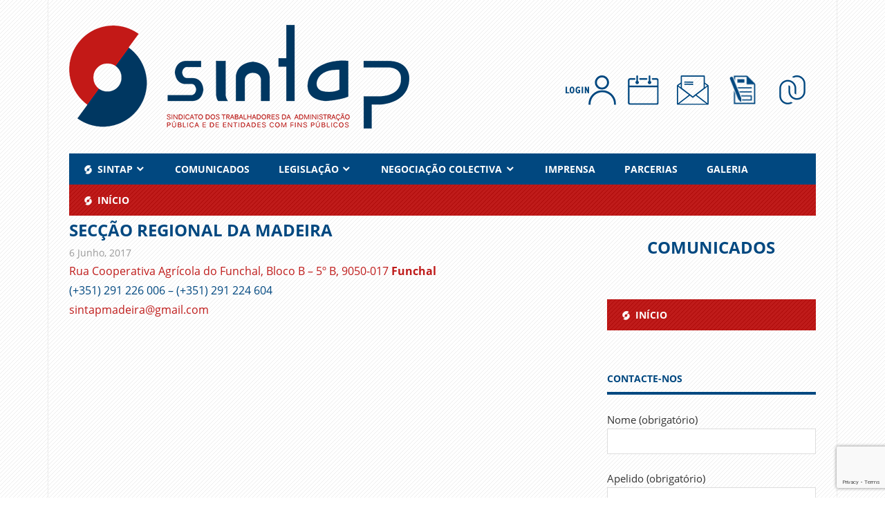

--- FILE ---
content_type: text/html; charset=UTF-8
request_url: http://www.sintap.pt/2017/06/06/seccao-regional-da-madeira/
body_size: 68486
content:
<!DOCTYPE html>
<html lang="pt-PT">

<head>
<meta charset="UTF-8">
<meta http-equiv="Content-Security-Policy" content="upgrade-insecure-requests">
<meta name="viewport" content="width=device-width, initial-scale=1">
<link rel="profile" href="http://gmpg.org/xfn/11">
<link rel="pingback" href="http://www.sintap.pt/xmlrpc.php">

<title>Secção Regional da MADEIRA &#8211; SINTAP</title>
<meta name='robots' content='max-image-preview:large' />
<link rel='dns-prefetch' href='//static.addtoany.com' />
<link rel='dns-prefetch' href='//www.google.com' />
<link rel='dns-prefetch' href='//s.w.org' />
<link rel="alternate" type="application/rss+xml" title="SINTAP &raquo; Feed" href="https://www.sintap.pt/feed/" />
<style type="text/css">.widget-row:after,.widget-row .wrap:after{clear:both;content:"";display:table;}.widget-row .full-width{float:left;width:100%;}</style><script type="text/javascript">
window._wpemojiSettings = {"baseUrl":"https:\/\/s.w.org\/images\/core\/emoji\/14.0.0\/72x72\/","ext":".png","svgUrl":"https:\/\/s.w.org\/images\/core\/emoji\/14.0.0\/svg\/","svgExt":".svg","source":{"concatemoji":"http:\/\/www.sintap.pt\/wp-includes\/js\/wp-emoji-release.min.js?ver=6.0.5"}};
/*! This file is auto-generated */
!function(e,a,t){var n,r,o,i=a.createElement("canvas"),p=i.getContext&&i.getContext("2d");function s(e,t){var a=String.fromCharCode,e=(p.clearRect(0,0,i.width,i.height),p.fillText(a.apply(this,e),0,0),i.toDataURL());return p.clearRect(0,0,i.width,i.height),p.fillText(a.apply(this,t),0,0),e===i.toDataURL()}function c(e){var t=a.createElement("script");t.src=e,t.defer=t.type="text/javascript",a.getElementsByTagName("head")[0].appendChild(t)}for(o=Array("flag","emoji"),t.supports={everything:!0,everythingExceptFlag:!0},r=0;r<o.length;r++)t.supports[o[r]]=function(e){if(!p||!p.fillText)return!1;switch(p.textBaseline="top",p.font="600 32px Arial",e){case"flag":return s([127987,65039,8205,9895,65039],[127987,65039,8203,9895,65039])?!1:!s([55356,56826,55356,56819],[55356,56826,8203,55356,56819])&&!s([55356,57332,56128,56423,56128,56418,56128,56421,56128,56430,56128,56423,56128,56447],[55356,57332,8203,56128,56423,8203,56128,56418,8203,56128,56421,8203,56128,56430,8203,56128,56423,8203,56128,56447]);case"emoji":return!s([129777,127995,8205,129778,127999],[129777,127995,8203,129778,127999])}return!1}(o[r]),t.supports.everything=t.supports.everything&&t.supports[o[r]],"flag"!==o[r]&&(t.supports.everythingExceptFlag=t.supports.everythingExceptFlag&&t.supports[o[r]]);t.supports.everythingExceptFlag=t.supports.everythingExceptFlag&&!t.supports.flag,t.DOMReady=!1,t.readyCallback=function(){t.DOMReady=!0},t.supports.everything||(n=function(){t.readyCallback()},a.addEventListener?(a.addEventListener("DOMContentLoaded",n,!1),e.addEventListener("load",n,!1)):(e.attachEvent("onload",n),a.attachEvent("onreadystatechange",function(){"complete"===a.readyState&&t.readyCallback()})),(e=t.source||{}).concatemoji?c(e.concatemoji):e.wpemoji&&e.twemoji&&(c(e.twemoji),c(e.wpemoji)))}(window,document,window._wpemojiSettings);
</script>
<style type="text/css">
img.wp-smiley,
img.emoji {
	display: inline !important;
	border: none !important;
	box-shadow: none !important;
	height: 1em !important;
	width: 1em !important;
	margin: 0 0.07em !important;
	vertical-align: -0.1em !important;
	background: none !important;
	padding: 0 !important;
}
</style>
	<link rel='stylesheet' id='wpa-css-css'  href='http://www.sintap.pt/wp-content/plugins/wp-attachments/styles/1/wpa.css?ver=6.0.5' type='text/css' media='all' />
<link rel='stylesheet' id='pt-cv-public-style-css'  href='http://www.sintap.pt/wp-content/plugins/content-views-query-and-display-post-page/public/assets/css/cv.css?ver=2.4.0.7' type='text/css' media='all' />
<link rel='stylesheet' id='beetle-custom-fonts-css'  href='http://www.sintap.pt/wp-content/themes/beetle/assets/css/custom-fonts.css?ver=20180413' type='text/css' media='all' />
<link rel='stylesheet' id='dashicons-css'  href='http://www.sintap.pt/wp-includes/css/dashicons.min.css?ver=6.0.5' type='text/css' media='all' />
<link rel='stylesheet' id='elusive-css'  href='http://www.sintap.pt/wp-content/plugins/menu-icons/vendor/codeinwp/icon-picker/css/types/elusive.min.css?ver=2.0' type='text/css' media='all' />
<link rel='stylesheet' id='menu-icon-font-awesome-css'  href='http://www.sintap.pt/wp-content/plugins/menu-icons/css/fontawesome/css/all.min.css?ver=4.7.0' type='text/css' media='all' />
<link rel='stylesheet' id='foundation-icons-css'  href='http://www.sintap.pt/wp-content/plugins/menu-icons/vendor/codeinwp/icon-picker/css/types/foundation-icons.min.css?ver=3.0' type='text/css' media='all' />
<link rel='stylesheet' id='genericons-css'  href='http://www.sintap.pt/wp-content/plugins/menu-icons/vendor/codeinwp/icon-picker/css/types/genericons.min.css?ver=3.4' type='text/css' media='all' />
<link rel='stylesheet' id='menu-icons-extra-css'  href='http://www.sintap.pt/wp-content/plugins/menu-icons/css/extra.min.css?ver=0.12.12' type='text/css' media='all' />
<link rel='stylesheet' id='wp-block-library-css'  href='http://www.sintap.pt/wp-includes/css/dist/block-library/style.min.css?ver=6.0.5' type='text/css' media='all' />
<style id='global-styles-inline-css' type='text/css'>
body{--wp--preset--color--black: #353535;--wp--preset--color--cyan-bluish-gray: #abb8c3;--wp--preset--color--white: #ffffff;--wp--preset--color--pale-pink: #f78da7;--wp--preset--color--vivid-red: #cf2e2e;--wp--preset--color--luminous-vivid-orange: #ff6900;--wp--preset--color--luminous-vivid-amber: #fcb900;--wp--preset--color--light-green-cyan: #7bdcb5;--wp--preset--color--vivid-green-cyan: #00d084;--wp--preset--color--pale-cyan-blue: #8ed1fc;--wp--preset--color--vivid-cyan-blue: #0693e3;--wp--preset--color--vivid-purple: #9b51e0;--wp--preset--color--primary: #cc77bb;--wp--preset--color--light-gray: #f0f0f0;--wp--preset--color--dark-gray: #777777;--wp--preset--gradient--vivid-cyan-blue-to-vivid-purple: linear-gradient(135deg,rgba(6,147,227,1) 0%,rgb(155,81,224) 100%);--wp--preset--gradient--light-green-cyan-to-vivid-green-cyan: linear-gradient(135deg,rgb(122,220,180) 0%,rgb(0,208,130) 100%);--wp--preset--gradient--luminous-vivid-amber-to-luminous-vivid-orange: linear-gradient(135deg,rgba(252,185,0,1) 0%,rgba(255,105,0,1) 100%);--wp--preset--gradient--luminous-vivid-orange-to-vivid-red: linear-gradient(135deg,rgba(255,105,0,1) 0%,rgb(207,46,46) 100%);--wp--preset--gradient--very-light-gray-to-cyan-bluish-gray: linear-gradient(135deg,rgb(238,238,238) 0%,rgb(169,184,195) 100%);--wp--preset--gradient--cool-to-warm-spectrum: linear-gradient(135deg,rgb(74,234,220) 0%,rgb(151,120,209) 20%,rgb(207,42,186) 40%,rgb(238,44,130) 60%,rgb(251,105,98) 80%,rgb(254,248,76) 100%);--wp--preset--gradient--blush-light-purple: linear-gradient(135deg,rgb(255,206,236) 0%,rgb(152,150,240) 100%);--wp--preset--gradient--blush-bordeaux: linear-gradient(135deg,rgb(254,205,165) 0%,rgb(254,45,45) 50%,rgb(107,0,62) 100%);--wp--preset--gradient--luminous-dusk: linear-gradient(135deg,rgb(255,203,112) 0%,rgb(199,81,192) 50%,rgb(65,88,208) 100%);--wp--preset--gradient--pale-ocean: linear-gradient(135deg,rgb(255,245,203) 0%,rgb(182,227,212) 50%,rgb(51,167,181) 100%);--wp--preset--gradient--electric-grass: linear-gradient(135deg,rgb(202,248,128) 0%,rgb(113,206,126) 100%);--wp--preset--gradient--midnight: linear-gradient(135deg,rgb(2,3,129) 0%,rgb(40,116,252) 100%);--wp--preset--duotone--dark-grayscale: url('#wp-duotone-dark-grayscale');--wp--preset--duotone--grayscale: url('#wp-duotone-grayscale');--wp--preset--duotone--purple-yellow: url('#wp-duotone-purple-yellow');--wp--preset--duotone--blue-red: url('#wp-duotone-blue-red');--wp--preset--duotone--midnight: url('#wp-duotone-midnight');--wp--preset--duotone--magenta-yellow: url('#wp-duotone-magenta-yellow');--wp--preset--duotone--purple-green: url('#wp-duotone-purple-green');--wp--preset--duotone--blue-orange: url('#wp-duotone-blue-orange');--wp--preset--font-size--small: 13px;--wp--preset--font-size--medium: 20px;--wp--preset--font-size--large: 36px;--wp--preset--font-size--x-large: 42px;}.has-black-color{color: var(--wp--preset--color--black) !important;}.has-cyan-bluish-gray-color{color: var(--wp--preset--color--cyan-bluish-gray) !important;}.has-white-color{color: var(--wp--preset--color--white) !important;}.has-pale-pink-color{color: var(--wp--preset--color--pale-pink) !important;}.has-vivid-red-color{color: var(--wp--preset--color--vivid-red) !important;}.has-luminous-vivid-orange-color{color: var(--wp--preset--color--luminous-vivid-orange) !important;}.has-luminous-vivid-amber-color{color: var(--wp--preset--color--luminous-vivid-amber) !important;}.has-light-green-cyan-color{color: var(--wp--preset--color--light-green-cyan) !important;}.has-vivid-green-cyan-color{color: var(--wp--preset--color--vivid-green-cyan) !important;}.has-pale-cyan-blue-color{color: var(--wp--preset--color--pale-cyan-blue) !important;}.has-vivid-cyan-blue-color{color: var(--wp--preset--color--vivid-cyan-blue) !important;}.has-vivid-purple-color{color: var(--wp--preset--color--vivid-purple) !important;}.has-black-background-color{background-color: var(--wp--preset--color--black) !important;}.has-cyan-bluish-gray-background-color{background-color: var(--wp--preset--color--cyan-bluish-gray) !important;}.has-white-background-color{background-color: var(--wp--preset--color--white) !important;}.has-pale-pink-background-color{background-color: var(--wp--preset--color--pale-pink) !important;}.has-vivid-red-background-color{background-color: var(--wp--preset--color--vivid-red) !important;}.has-luminous-vivid-orange-background-color{background-color: var(--wp--preset--color--luminous-vivid-orange) !important;}.has-luminous-vivid-amber-background-color{background-color: var(--wp--preset--color--luminous-vivid-amber) !important;}.has-light-green-cyan-background-color{background-color: var(--wp--preset--color--light-green-cyan) !important;}.has-vivid-green-cyan-background-color{background-color: var(--wp--preset--color--vivid-green-cyan) !important;}.has-pale-cyan-blue-background-color{background-color: var(--wp--preset--color--pale-cyan-blue) !important;}.has-vivid-cyan-blue-background-color{background-color: var(--wp--preset--color--vivid-cyan-blue) !important;}.has-vivid-purple-background-color{background-color: var(--wp--preset--color--vivid-purple) !important;}.has-black-border-color{border-color: var(--wp--preset--color--black) !important;}.has-cyan-bluish-gray-border-color{border-color: var(--wp--preset--color--cyan-bluish-gray) !important;}.has-white-border-color{border-color: var(--wp--preset--color--white) !important;}.has-pale-pink-border-color{border-color: var(--wp--preset--color--pale-pink) !important;}.has-vivid-red-border-color{border-color: var(--wp--preset--color--vivid-red) !important;}.has-luminous-vivid-orange-border-color{border-color: var(--wp--preset--color--luminous-vivid-orange) !important;}.has-luminous-vivid-amber-border-color{border-color: var(--wp--preset--color--luminous-vivid-amber) !important;}.has-light-green-cyan-border-color{border-color: var(--wp--preset--color--light-green-cyan) !important;}.has-vivid-green-cyan-border-color{border-color: var(--wp--preset--color--vivid-green-cyan) !important;}.has-pale-cyan-blue-border-color{border-color: var(--wp--preset--color--pale-cyan-blue) !important;}.has-vivid-cyan-blue-border-color{border-color: var(--wp--preset--color--vivid-cyan-blue) !important;}.has-vivid-purple-border-color{border-color: var(--wp--preset--color--vivid-purple) !important;}.has-vivid-cyan-blue-to-vivid-purple-gradient-background{background: var(--wp--preset--gradient--vivid-cyan-blue-to-vivid-purple) !important;}.has-light-green-cyan-to-vivid-green-cyan-gradient-background{background: var(--wp--preset--gradient--light-green-cyan-to-vivid-green-cyan) !important;}.has-luminous-vivid-amber-to-luminous-vivid-orange-gradient-background{background: var(--wp--preset--gradient--luminous-vivid-amber-to-luminous-vivid-orange) !important;}.has-luminous-vivid-orange-to-vivid-red-gradient-background{background: var(--wp--preset--gradient--luminous-vivid-orange-to-vivid-red) !important;}.has-very-light-gray-to-cyan-bluish-gray-gradient-background{background: var(--wp--preset--gradient--very-light-gray-to-cyan-bluish-gray) !important;}.has-cool-to-warm-spectrum-gradient-background{background: var(--wp--preset--gradient--cool-to-warm-spectrum) !important;}.has-blush-light-purple-gradient-background{background: var(--wp--preset--gradient--blush-light-purple) !important;}.has-blush-bordeaux-gradient-background{background: var(--wp--preset--gradient--blush-bordeaux) !important;}.has-luminous-dusk-gradient-background{background: var(--wp--preset--gradient--luminous-dusk) !important;}.has-pale-ocean-gradient-background{background: var(--wp--preset--gradient--pale-ocean) !important;}.has-electric-grass-gradient-background{background: var(--wp--preset--gradient--electric-grass) !important;}.has-midnight-gradient-background{background: var(--wp--preset--gradient--midnight) !important;}.has-small-font-size{font-size: var(--wp--preset--font-size--small) !important;}.has-medium-font-size{font-size: var(--wp--preset--font-size--medium) !important;}.has-large-font-size{font-size: var(--wp--preset--font-size--large) !important;}.has-x-large-font-size{font-size: var(--wp--preset--font-size--x-large) !important;}
</style>
<link rel='stylesheet' id='contact-form-7-css'  href='http://www.sintap.pt/wp-content/plugins/contact-form-7/includes/css/styles.css?ver=5.6.2' type='text/css' media='all' />
<link rel='stylesheet' id='easy-widget-columns-css'  href='http://www.sintap.pt/wp-content/plugins/easy-widget-columns/public/css/easy-widget-columns-public.css?ver=1.2.4' type='text/css' media='all' />
<link rel='stylesheet' id='foobox-free-min-css'  href='http://www.sintap.pt/wp-content/plugins/foobox-image-lightbox/free/css/foobox.free.min.css?ver=2.7.17' type='text/css' media='all' />
<link rel='stylesheet' id='beetle-stylesheet-css'  href='http://www.sintap.pt/wp-content/themes/beetle/style.css?ver=1.2.4' type='text/css' media='all' />
<style id='beetle-stylesheet-inline-css' type='text/css'>
.site-title, .site-description, .type-post .entry-footer .entry-tags, .type-post .entry-footer .post-navigation { position: absolute; clip: rect(1px, 1px, 1px, 1px); width: 1px; height: 1px; overflow: hidden; }
</style>
<link rel='stylesheet' id='themezee-related-posts-css'  href='http://www.sintap.pt/wp-content/themes/beetle/assets/css/themezee-related-posts.css?ver=20160421' type='text/css' media='all' />
<link rel='stylesheet' id='addtoany-css'  href='http://www.sintap.pt/wp-content/plugins/add-to-any/addtoany.min.css?ver=1.16' type='text/css' media='all' />
<link rel='stylesheet' id='srpw-style-css'  href='http://www.sintap.pt/wp-content/plugins/smart-recent-posts-widget/assets/css/srpw-frontend.css?ver=6.0.5' type='text/css' media='all' />
<link rel='stylesheet' id='um_fonticons_ii-css'  href='http://www.sintap.pt/wp-content/plugins/ultimate-member/assets/css/um-fonticons-ii.css?ver=2.1.12' type='text/css' media='all' />
<link rel='stylesheet' id='um_fonticons_fa-css'  href='http://www.sintap.pt/wp-content/plugins/ultimate-member/assets/css/um-fonticons-fa.css?ver=2.1.12' type='text/css' media='all' />
<link rel='stylesheet' id='select2-css'  href='http://www.sintap.pt/wp-content/plugins/ultimate-member/assets/css/select2/select2.min.css?ver=2.1.12' type='text/css' media='all' />
<link rel='stylesheet' id='um_crop-css'  href='http://www.sintap.pt/wp-content/plugins/ultimate-member/assets/css/um-crop.css?ver=2.1.12' type='text/css' media='all' />
<link rel='stylesheet' id='um_modal-css'  href='http://www.sintap.pt/wp-content/plugins/ultimate-member/assets/css/um-modal.css?ver=2.1.12' type='text/css' media='all' />
<link rel='stylesheet' id='um_styles-css'  href='http://www.sintap.pt/wp-content/plugins/ultimate-member/assets/css/um-styles.css?ver=2.1.12' type='text/css' media='all' />
<link rel='stylesheet' id='um_profile-css'  href='http://www.sintap.pt/wp-content/plugins/ultimate-member/assets/css/um-profile.css?ver=2.1.12' type='text/css' media='all' />
<link rel='stylesheet' id='um_account-css'  href='http://www.sintap.pt/wp-content/plugins/ultimate-member/assets/css/um-account.css?ver=2.1.12' type='text/css' media='all' />
<link rel='stylesheet' id='um_misc-css'  href='http://www.sintap.pt/wp-content/plugins/ultimate-member/assets/css/um-misc.css?ver=2.1.12' type='text/css' media='all' />
<link rel='stylesheet' id='um_fileupload-css'  href='http://www.sintap.pt/wp-content/plugins/ultimate-member/assets/css/um-fileupload.css?ver=2.1.12' type='text/css' media='all' />
<link rel='stylesheet' id='um_datetime-css'  href='http://www.sintap.pt/wp-content/plugins/ultimate-member/assets/css/pickadate/default.css?ver=2.1.12' type='text/css' media='all' />
<link rel='stylesheet' id='um_datetime_date-css'  href='http://www.sintap.pt/wp-content/plugins/ultimate-member/assets/css/pickadate/default.date.css?ver=2.1.12' type='text/css' media='all' />
<link rel='stylesheet' id='um_datetime_time-css'  href='http://www.sintap.pt/wp-content/plugins/ultimate-member/assets/css/pickadate/default.time.css?ver=2.1.12' type='text/css' media='all' />
<link rel='stylesheet' id='um_raty-css'  href='http://www.sintap.pt/wp-content/plugins/ultimate-member/assets/css/um-raty.css?ver=2.1.12' type='text/css' media='all' />
<link rel='stylesheet' id='um_scrollbar-css'  href='http://www.sintap.pt/wp-content/plugins/ultimate-member/assets/css/simplebar.css?ver=2.1.12' type='text/css' media='all' />
<link rel='stylesheet' id='um_tipsy-css'  href='http://www.sintap.pt/wp-content/plugins/ultimate-member/assets/css/um-tipsy.css?ver=2.1.12' type='text/css' media='all' />
<link rel='stylesheet' id='um_responsive-css'  href='http://www.sintap.pt/wp-content/plugins/ultimate-member/assets/css/um-responsive.css?ver=2.1.12' type='text/css' media='all' />
<link rel='stylesheet' id='um_default_css-css'  href='http://www.sintap.pt/wp-content/plugins/ultimate-member/assets/css/um-old-default.css?ver=2.1.12' type='text/css' media='all' />
<link rel='stylesheet' id='um_old_css-css'  href='http://www.sintap.pt/wp-content/plugins/ultimate-member/../../uploads/ultimatemember/um_old_settings.css?ver=6.0.5' type='text/css' media='all' />
<!--n2css--><script type='text/javascript' id='addtoany-core-js-before'>
window.a2a_config=window.a2a_config||{};a2a_config.callbacks=[];a2a_config.overlays=[];a2a_config.templates={};a2a_localize = {
	Share: "Partilhar",
	Save: "Guardar",
	Subscribe: "Subscrever",
	Email: "Email",
	Bookmark: "Marcador",
	ShowAll: "Mostrar tudo",
	ShowLess: "Mostrar menos",
	FindServices: "Procurar serviço(s)",
	FindAnyServiceToAddTo: "Encontrar rapidamente qualquer serviço para",
	PoweredBy: "Serviço fornecido por",
	ShareViaEmail: "Share via email",
	SubscribeViaEmail: "Subscribe via email",
	BookmarkInYourBrowser: "Adicionar marcador",
	BookmarkInstructions: "Press Ctrl+D or \u2318+D to bookmark this page",
	AddToYourFavorites: "Adicionar aos favoritos",
	SendFromWebOrProgram: "Send from any email address or email program",
	EmailProgram: "Email program",
	More: "More&#8230;",
	ThanksForSharing: "Thanks for sharing!",
	ThanksForFollowing: "Thanks for following!"
};
</script>
<script type='text/javascript' async src='https://static.addtoany.com/menu/page.js' id='addtoany-core-js'></script>
<script type='text/javascript' src='http://www.sintap.pt/wp-includes/js/jquery/jquery.min.js?ver=3.6.0' id='jquery-core-js'></script>
<script type='text/javascript' src='http://www.sintap.pt/wp-includes/js/jquery/jquery-migrate.min.js?ver=3.3.2' id='jquery-migrate-js'></script>
<script type='text/javascript' async src='http://www.sintap.pt/wp-content/plugins/add-to-any/addtoany.min.js?ver=1.1' id='addtoany-jquery-js'></script>
<script type='text/javascript' src='http://www.sintap.pt/wp-content/plugins/svg-support/js/min/svgs-inline-min.js?ver=1.0.0' id='bodhi_svg_inline-js'></script>
<script type='text/javascript' id='bodhi_svg_inline-js-after'>
cssTarget="img.style-svg";ForceInlineSVGActive="false";
</script>
<!--[if lt IE 9]>
<script type='text/javascript' src='http://www.sintap.pt/wp-content/themes/beetle/assets/js/html5shiv.min.js?ver=3.7.3' id='html5shiv-js'></script>
<![endif]-->
<script type='text/javascript' id='beetle-jquery-navigation-js-extra'>
/* <![CDATA[ */
var beetle_menu_title = ["Menu"];
/* ]]> */
</script>
<script type='text/javascript' src='http://www.sintap.pt/wp-content/themes/beetle/assets/js/navigation.js?ver=20160719' id='beetle-jquery-navigation-js'></script>
<script type='text/javascript' id='foobox-free-min-js-before'>
/* Run FooBox FREE (v2.7.17) */
var FOOBOX = window.FOOBOX = {
	ready: true,
	disableOthers: false,
	o: {wordpress: { enabled: true }, countMessage:'image %index of %total', excludes:'.fbx-link,.nofoobox,.nolightbox,a[href*="pinterest.com/pin/create/button/"]', affiliate : { enabled: false }},
	selectors: [
		".foogallery-container.foogallery-lightbox-foobox", ".foogallery-container.foogallery-lightbox-foobox-free", ".gallery", ".wp-block-gallery", ".wp-caption", ".wp-block-image", "a:has(img[class*=wp-image-])", ".foobox"
	],
	pre: function( $ ){
		// Custom JavaScript (Pre)
		
	},
	post: function( $ ){
		// Custom JavaScript (Post)
		
		// Custom Captions Code
		
	},
	custom: function( $ ){
		// Custom Extra JS
		
	}
};
</script>
<script type='text/javascript' src='http://www.sintap.pt/wp-content/plugins/foobox-image-lightbox/free/js/foobox.free.min.js?ver=2.7.17' id='foobox-free-min-js'></script>
<script type='text/javascript' src='http://www.sintap.pt/wp-content/plugins/ultimate-member/assets/js/um-gdpr.min.js?ver=2.1.12' id='um-gdpr-js'></script>
<link rel="https://api.w.org/" href="https://www.sintap.pt/wp-json/" /><link rel="alternate" type="application/json" href="https://www.sintap.pt/wp-json/wp/v2/posts/1244" /><link rel="EditURI" type="application/rsd+xml" title="RSD" href="https://www.sintap.pt/xmlrpc.php?rsd" />
<link rel="wlwmanifest" type="application/wlwmanifest+xml" href="http://www.sintap.pt/wp-includes/wlwmanifest.xml" /> 
<meta name="generator" content="WordPress 6.0.5" />
<link rel="canonical" href="https://www.sintap.pt/2017/06/06/seccao-regional-da-madeira/" />
<link rel='shortlink' href='https://www.sintap.pt/?p=1244' />
<link rel="alternate" type="application/json+oembed" href="https://www.sintap.pt/wp-json/oembed/1.0/embed?url=https%3A%2F%2Fwww.sintap.pt%2F2017%2F06%2F06%2Fseccao-regional-da-madeira%2F" />
<link rel="alternate" type="text/xml+oembed" href="https://www.sintap.pt/wp-json/oembed/1.0/embed?url=https%3A%2F%2Fwww.sintap.pt%2F2017%2F06%2F06%2Fseccao-regional-da-madeira%2F&#038;format=xml" />
<meta property="og:title" content="Secção Regional da MADEIRA" /><meta property="og:locale" content="pt_PT" /><meta property="og:type" content="article" /><meta property="og:url" content="http://www.sintap.pt/2017/06/06/seccao-regional-da-madeira/" /><meta property="og:site_name" content="SINTAP" /><meta property="og:description" content="Rua Cooperativa Agrícola do Funchal, Bloco B – 5º B, 9050-017 Funchal (+351) 291 226 006 – (+351) 291 224 604 sintapmadeira@gmail.com" />		<style type="text/css">
			.um_request_name {
				display: none !important;
			}
		</style>
	<!-- Analytics by WP Statistics v13.2.5 - https://wp-statistics.com/ -->
<link rel="icon" href="https://www.sintap.pt/wp-content/uploads/2017/05/icon.png" sizes="32x32" />
<link rel="icon" href="https://www.sintap.pt/wp-content/uploads/2017/05/icon.png" sizes="192x192" />
<link rel="apple-touch-icon" href="https://www.sintap.pt/wp-content/uploads/2017/05/icon.png" />
<meta name="msapplication-TileImage" content="https://www.sintap.pt/wp-content/uploads/2017/05/icon.png" />
<style id="sccss"></style></head>

<body class="post-template-default single single-post postid-1244 single-format-standard wp-custom-logo wp-embed-responsive author-hidden categories-hidden">

	<div id="page" class="hfeed site">

		<a class="skip-link screen-reader-text" href="#content">Skip to content</a>

		
		<header id="masthead" class="site-header clearfix" role="banner">

			<div class="header-main container clearfix">

				
<div id="logo" class="site-branding clearfix">
					<a href="https://www.sintap.pt/" class="custom-logo-link" rel="home"><img width="492" height="150" src="https://www.sintap.pt/wp-content/uploads/2017/05/SINTAP-2017_site-492x150.png" class="custom-logo" alt="SINTAP" srcset="https://www.sintap.pt/wp-content/uploads/2017/05/SINTAP-2017_site-492x150.png 492w, https://www.sintap.pt/wp-content/uploads/2017/05/SINTAP-2017_site-492x150-300x91.png 300w" sizes="(max-width: 492px) 100vw, 492px" /></a><!-- .site-branding --></div>
<br><br><br>
<div class="header-navigation-menu">
        <a href="/area-reservada/"><img src="/wp-content/uploads/2017/06/login.png" class="footer-navigation-menu" onmouseover="this.src='/wp-content/uploads/2017/06/login_hover.png'"
onmouseout="this.src='/wp-content/uploads/2017/06/login.png'" border="0" /></a>
<a href="/agenda/evento/"><img src="/wp-content/uploads/2017/06/calendario.png" class="footer-navigation-menu" onmouseover="this.src='/wp-content/uploads/2017/06/calendario_hover.png'"
onmouseout="this.src='/wp-content/uploads/2017/06/calendario.png'" border="0" alt="Agenda"/></a>
<a href="/contactos/"><img src="/wp-content/uploads/2017/06/contactos.png" class="footer-navigation-menu" onmouseover="this.src='/wp-content/uploads/2017/06/contactos_hover.png'"
onmouseout="this.src='/wp-content/uploads/2017/06/contactos.png'" border="0" alt="Contacte-nos" /></a>
<a href="/inscricao/"><img src="/wp-content/uploads/2017/06/inscricao.png" class="footer-navigation-menu" onmouseover="this.src='/wp-content/uploads/2017/06/inscricao_hover.png'"
onmouseout="this.src='/wp-content/uploads/2017/06/inscricao.png'" border="0" alt="Torne-se S贸cio" /></a>
<a href="/linksuteis/"><img src="/wp-content/uploads/2017/06/links.png" class="footer-navigation-menu" onmouseover="this.src='/wp-content/uploads/2017/06/links_hover.png'"
onmouseout="this.src='/wp-content/uploads/2017/06/links.png'" border="0" alt="Ligações Úteis" /></a>
    </div>
				
				<div class="header-widgets clearfix">

					
				</div><!-- .header-widgets -->

			</div><!-- .header-main -->

			<div id="main-navigation-wrap" class="primary-navigation-wrap container">

	<nav id="main-mobile" class="primary-navigation navigation clearfix" role="navigation">
<ul id="menu-principal-menu-geral" class="main-navigation-menu"><li id="menu-item-1014" class="menu-item menu-item-type-post_type menu-item-object-page menu-item-home menu-item-has-children menu-item-1014"><a href="https://www.sintap.pt/"><img width="13" height="13" src="https://www.sintap.pt/wp-content/uploads/2017/06/icon_menu_smaller.png" class="_mi _before _image" alt="" loading="lazy" aria-hidden="true" /><span>SINTAP</span></a>
<ul class="sub-menu">
	<li id="menu-item-1015" class="menu-item menu-item-type-post_type menu-item-object-page menu-item-1015"><a href="https://www.sintap.pt/estatutos/">ESTATUTOS</a></li>
	<li id="menu-item-1016" class="menu-item menu-item-type-post_type menu-item-object-page menu-item-1016"><a href="https://www.sintap.pt/datas-historicas/">DATAS HISTÓRICAS</a></li>
	<li id="menu-item-1017" class="menu-item menu-item-type-post_type menu-item-object-page menu-item-has-children menu-item-1017"><a href="/orgaos/comissao-executiva/">ORGÃOS</a>
	<ul class="sub-menu">
		<li id="menu-item-1018" class="menu-item menu-item-type-post_type menu-item-object-page menu-item-1018"><a href="https://www.sintap.pt/orgaos/comissao-executiva/">COMISSÃO EXECUTIVA</a></li>
		<li id="menu-item-1019" class="menu-item menu-item-type-post_type menu-item-object-page menu-item-1019"><a href="https://www.sintap.pt/orgaos/secretariado-nacional/">SECRETARIADO NACIONAL</a></li>
		<li id="menu-item-1020" class="menu-item menu-item-type-post_type menu-item-object-page menu-item-1020"><a href="https://www.sintap.pt/orgaos/conselho-geral/">CONSELHO GERAL</a></li>
		<li id="menu-item-1021" class="menu-item menu-item-type-post_type menu-item-object-page menu-item-1021"><a href="https://www.sintap.pt/orgaos/conselho-fiscalizador-de-contas/">CONSELHO FISCALIZADOR DE CONTAS</a></li>
		<li id="menu-item-1022" class="menu-item menu-item-type-post_type menu-item-object-page menu-item-1022"><a href="https://www.sintap.pt/orgaos/conselho-disciplinar/">CONSELHO DISCIPLINAR</a></li>
	</ul>
</li>
	<li id="menu-item-1023" class="menu-item menu-item-type-post_type menu-item-object-page menu-item-1023"><a href="https://www.sintap.pt/regionais/">REGIONAIS</a></li>
	<li id="menu-item-1024" class="menu-item menu-item-type-post_type menu-item-object-page menu-item-has-children menu-item-1024"><a href="/filiacao/ugt/">FILIAÇÃO</a>
	<ul class="sub-menu">
		<li id="menu-item-1025" class="menu-item menu-item-type-post_type menu-item-object-page menu-item-1025"><a href="https://www.sintap.pt/filiacao/ugt/">UGT</a></li>
		<li id="menu-item-1026" class="menu-item menu-item-type-post_type menu-item-object-page menu-item-1026"><a href="https://www.sintap.pt/filiacao/fsesp/">FSESP/EPSU</a></li>
		<li id="menu-item-1027" class="menu-item menu-item-type-post_type menu-item-object-page menu-item-1027"><a href="https://www.sintap.pt/filiacao/grupo-do-mediterraneo/">GRUPO DO MEDITERRÂNEO</a></li>
	</ul>
</li>
</ul>
</li>
<li id="menu-item-1028" class="menu-item menu-item-type-taxonomy menu-item-object-category menu-item-1028"><a href="https://www.sintap.pt/arquivo/comunicados/">COMUNICADOS</a></li>
<li id="menu-item-1029" class="menu-item menu-item-type-post_type menu-item-object-page menu-item-has-children menu-item-1029"><a href="https://www.sintap.pt/diplomas/">LEGISLAÇÃO</a>
<ul class="sub-menu">
	<li id="menu-item-1030" class="menu-item menu-item-type-post_type menu-item-object-page menu-item-1030"><a href="https://www.sintap.pt/diplomas/">DIPLOMAS</a></li>
	<li id="menu-item-1031" class="menu-item menu-item-type-post_type menu-item-object-page menu-item-1031"><a href="https://www.sintap.pt/perguntas-frequentes/">PERGUNTAS FREQUENTES</a></li>
</ul>
</li>
<li id="menu-item-1032" class="menu-item menu-item-type-post_type menu-item-object-page menu-item-has-children menu-item-1032"><a href="/negociacao-colectiva/contratacao-colectiva/">NEGOCIAÇÃO COLECTIVA</a>
<ul class="sub-menu">
	<li id="menu-item-1035" class="menu-item menu-item-type-post_type menu-item-object-page menu-item-1035"><a href="https://www.sintap.pt/negociacao-colectiva/contratacao-colectiva/">CONTRATAÇÃO COLECTIVA</a></li>
	<li id="menu-item-1033" class="menu-item menu-item-type-post_type menu-item-object-page menu-item-1033"><a href="https://www.sintap.pt/negociacao-colectiva/geral-anual/">GERAL ANUAL</a></li>
	<li id="menu-item-1034" class="menu-item menu-item-type-post_type menu-item-object-page menu-item-1034"><a href="https://www.sintap.pt/negociacao-colectiva/sectorial/">SECTORIAL</a></li>
</ul>
</li>
<li id="menu-item-1131" class="menu-item menu-item-type-taxonomy menu-item-object-category menu-item-1131"><a href="https://www.sintap.pt/arquivo/imprensa/">IMPRENSA</a></li>
<li id="menu-item-1036" class="menu-item menu-item-type-post_type menu-item-object-page menu-item-1036"><a href="https://www.sintap.pt/parcerias/">PARCERIAS</a></li>
<li id="menu-item-1038" class="menu-item menu-item-type-post_type menu-item-object-page menu-item-1038"><a href="https://www.sintap.pt/galeria/">GALERIA</a></li>
</ul>				</nav><!-- #main-navigation -->

				
				<nav id="new-menu" class="secondary-navigation navigation clearfix" role="navigation">
<ul id="menu-sem-submenus" class="main-navigation-menu"><li id="menu-item-622" class="menu-item menu-item-type-post_type menu-item-object-page menu-item-home menu-item-622"><a href="https://www.sintap.pt/"><img width="13" height="13" src="https://www.sintap.pt/wp-content/uploads/2017/06/icon_menu_smaller.png" class="_mi _before _image" alt="" loading="lazy" aria-hidden="true" /><span>Início</span></a></li>
</ul>				</nav><!-- #main-navigation -->
			</div>

		</header><!-- #masthead -->

		
		<div id="content" class="site-content container clearfix">

			
	
	<section id="primary" class="content-area">
		<main id="main" class="site-main" role="main">
				
		
<article id="post-1244" class="post-1244 post type-post status-publish format-standard hentry category-regionais">

	<header class="entry-header">

		<h1 class="entry-title">Secção Regional da MADEIRA</h1>
		<div class="entry-meta"><span class="meta-date"><a href="https://www.sintap.pt/2017/06/06/seccao-regional-da-madeira/" title="22:12" rel="bookmark"><time class="entry-date published updated" datetime="2017-06-06T22:12:08+00:00">6 Junho, 2017</time></a></span><span class="meta-author"> <span class="author vcard"><a class="url fn n" href="https://www.sintap.pt/author/admin/" title="View all posts by admin" rel="author">admin</a></span></span><span class="meta-category"> <a href="https://www.sintap.pt/arquivo/regionais/" rel="category tag">Regionais</a></span></div>
	</header><!-- .entry-header -->

	
	<div class="entry-content clearfix">

		<div class="confit-address"><a href="https://maps.google.com/maps?z=16&amp;q=rua+cooperativa+agricola+do+funchal+bloco+b,+9050-017+funchal" target="_blank" rel="noopener noreferrer">Rua Cooperativa Agrícola do Funchal, Bloco B – 5º B, 9050-017<strong> Funchal</strong></a></div>
<div class="confit-phone">(+351) 291 226 006 – (+351) 291 224 604</div>
<div class="confit-email"><a href="mailto:sintapmadeira@gmail.com">sintapmadeira@gmail.com</a></div>
<p><iframe class="contact-map" src="https://www.google.com/maps/embed/v1/place?q=rua+cooperativa+agricola+do+funchal+bloco+b,+9050-017+funchal+&amp;key=AIzaSyDuFqfbmp5pqJZZZg496qaUh6AVt0hBM4k%20" width="600" height="216" frameborder="0"></iframe></p>
<div class="addtoany_share_save_container addtoany_content addtoany_content_bottom"><div class="a2a_kit a2a_kit_size_32 addtoany_list" data-a2a-url="https://www.sintap.pt/2017/06/06/seccao-regional-da-madeira/" data-a2a-title="Secção Regional da MADEIRA"><a class="a2a_button_facebook" href="https://www.addtoany.com/add_to/facebook?linkurl=https%3A%2F%2Fwww.sintap.pt%2F2017%2F06%2F06%2Fseccao-regional-da-madeira%2F&amp;linkname=Sec%C3%A7%C3%A3o%20Regional%20da%20MADEIRA" title="Facebook" rel="nofollow noopener" target="_blank"></a><a class="a2a_button_whatsapp" href="https://www.addtoany.com/add_to/whatsapp?linkurl=https%3A%2F%2Fwww.sintap.pt%2F2017%2F06%2F06%2Fseccao-regional-da-madeira%2F&amp;linkname=Sec%C3%A7%C3%A3o%20Regional%20da%20MADEIRA" title="WhatsApp" rel="nofollow noopener" target="_blank"></a><a class="a2a_button_linkedin" href="https://www.addtoany.com/add_to/linkedin?linkurl=https%3A%2F%2Fwww.sintap.pt%2F2017%2F06%2F06%2Fseccao-regional-da-madeira%2F&amp;linkname=Sec%C3%A7%C3%A3o%20Regional%20da%20MADEIRA" title="LinkedIn" rel="nofollow noopener" target="_blank"></a><a class="a2a_button_x" href="https://www.addtoany.com/add_to/x?linkurl=https%3A%2F%2Fwww.sintap.pt%2F2017%2F06%2F06%2Fseccao-regional-da-madeira%2F&amp;linkname=Sec%C3%A7%C3%A3o%20Regional%20da%20MADEIRA" title="X" rel="nofollow noopener" target="_blank"></a><a class="a2a_button_facebook_messenger" href="https://www.addtoany.com/add_to/facebook_messenger?linkurl=https%3A%2F%2Fwww.sintap.pt%2F2017%2F06%2F06%2Fseccao-regional-da-madeira%2F&amp;linkname=Sec%C3%A7%C3%A3o%20Regional%20da%20MADEIRA" title="Messenger" rel="nofollow noopener" target="_blank"></a><a class="a2a_button_email" href="https://www.addtoany.com/add_to/email?linkurl=https%3A%2F%2Fwww.sintap.pt%2F2017%2F06%2F06%2Fseccao-regional-da-madeira%2F&amp;linkname=Sec%C3%A7%C3%A3o%20Regional%20da%20MADEIRA" title="Email" rel="nofollow noopener" target="_blank"></a><a class="a2a_button_copy_link" href="https://www.addtoany.com/add_to/copy_link?linkurl=https%3A%2F%2Fwww.sintap.pt%2F2017%2F06%2F06%2Fseccao-regional-da-madeira%2F&amp;linkname=Sec%C3%A7%C3%A3o%20Regional%20da%20MADEIRA" title="Copy Link" rel="nofollow noopener" target="_blank"></a></div></div>
		
	</div><!-- .entry-content -->

	<footer class="entry-footer">

				
	</footer><!-- .entry-footer -->

</article>
		
		</main><!-- #main -->
	</section><!-- #primary -->
	
	
<div class="squarecom">
  <div class="contentsquare"><h1 class="entry-title">COMUNICADOS</h1></div></div>

<section id="secondary" class="sidebar widget-area clearfix" role="complementary">
				<nav id="side-menu" class="side-navigation navigation clearfix" role="navigation">
<ul id="menu-sem-submenus-1" class="side-navigation-menu"><li class="menu-item menu-item-type-post_type menu-item-object-page menu-item-home menu-item-622"><a href="https://www.sintap.pt/"><img width="13" height="13" src="https://www.sintap.pt/wp-content/uploads/2017/06/icon_menu_smaller.png" class="_mi _before _image" alt="" loading="lazy" aria-hidden="true" /><span>Início</span></a></li>
</ul>				</nav><!-- #main-navigation -->
	</section>
	
<section id="secondary" class="sidebar widget-area clearfix" role="complementary">
		<aside id="text-2" class="widget widget_text clearfix">			<div class="textwidget"><br></div>
		</aside><aside id="shortcode-widget-9" class="widget shortcode_widget clearfix"><div class="widget-header"><h3 class="widget-title">Contacte-nos</h3></div>						<div class="textwidget"><div role="form" class="wpcf7" id="wpcf7-f481-o1" lang="pt-PT" dir="ltr">
<div class="screen-reader-response"><p role="status" aria-live="polite" aria-atomic="true"></p> <ul></ul></div>
<form action="/2017/06/06/seccao-regional-da-madeira/#wpcf7-f481-o1" method="post" class="wpcf7-form init" novalidate="novalidate" data-status="init">
<div style="display: none;">
<input type="hidden" name="_wpcf7" value="481" />
<input type="hidden" name="_wpcf7_version" value="5.6.2" />
<input type="hidden" name="_wpcf7_locale" value="pt_PT" />
<input type="hidden" name="_wpcf7_unit_tag" value="wpcf7-f481-o1" />
<input type="hidden" name="_wpcf7_container_post" value="0" />
<input type="hidden" name="_wpcf7_posted_data_hash" value="" />
<input type="hidden" name="_wpcf7_recaptcha_response" value="" />
</div>
<p><label> Nome (obrigatório)<br />
    <span class="wpcf7-form-control-wrap" data-name="nome"><input type="text" name="nome" value="" size="40" class="wpcf7-form-control wpcf7-text wpcf7-validates-as-required" aria-required="true" aria-invalid="false" /></span> </label></p>
<p><label> Apelido (obrigatório)<br />
    <span class="wpcf7-form-control-wrap" data-name="apelido"><input type="text" name="apelido" value="" size="40" class="wpcf7-form-control wpcf7-text wpcf7-validates-as-required" aria-required="true" aria-invalid="false" /></span> </label></p>
<p><label> Telefone/Telemóvel<br />
    <span class="wpcf7-form-control-wrap" data-name="telefone"><input type="text" name="telefone" value="" size="40" class="wpcf7-form-control wpcf7-text" aria-invalid="false" /></span> </label></p>
<p><label> O seu Email (obrigatório)<br />
    <span class="wpcf7-form-control-wrap" data-name="email"><input type="email" name="email" value="" size="40" class="wpcf7-form-control wpcf7-text wpcf7-email wpcf7-validates-as-required wpcf7-validates-as-email" aria-required="true" aria-invalid="false" /></span> </label></p>
<p><label> Assunto<br />
    <span class="wpcf7-form-control-wrap" data-name="assunto"><input type="text" name="assunto" value="" size="40" class="wpcf7-form-control wpcf7-text wpcf7-validates-as-required" aria-required="true" aria-invalid="false" /></span> </label></p>
<p><label> A sua mensagem<br />
    <span class="wpcf7-form-control-wrap" data-name="mensagem"><textarea name="mensagem" cols="40" rows="10" class="wpcf7-form-control wpcf7-textarea wpcf7-validates-as-required" aria-required="true" aria-invalid="false"></textarea></span> </label></p>
<p><input type="submit" value="Enviar" class="wpcf7-form-control has-spinner wpcf7-submit" /></p>
<div class="wpcf7-response-output" aria-hidden="true"></div></form></div></div>
			</aside><aside id="search-2" class="widget widget_search clearfix">
<form role="search" method="get" class="search-form" action="https://www.sintap.pt/">
	<label>
		<span class="screen-reader-text">Procurar:</span>
		<input type="search" class="search-field"
			placeholder="Procurar &hellip;"
			value="" name="s"
			title="Procurar" />
	</label>
	<button type="submit" class="search-submit">
		<span class="genericon-search"></span>
		<span class="screen-reader-text">Procurar</span>
	</button>
</form>
</aside><aside id="srpw_widget-2" class="widget widget_smart_recent_entries smart_recent_posts clearfix"><div class="widget-header"><h3 class="widget-title">Comunicados Recentes</h3></div><div class="srpw-block srpw-modern-style "><style>.srpw-thumbnail{
width: 300px;
height:150px;
}</style><ul class="srpw-ul"><li class="srpw-li srpw-clearfix"><a class="srpw-img srpw-alignleft" href="https://www.sintap.pt/2025/11/13/governo-vai-pagar-retroativos-aos-tsdt/" target="_self"><img width="350" height="250" src="https://www.sintap.pt/wp-content/uploads/2025/11/sala-de-raio-x_01-350x250.jpg" class=" srpw-thumbnail wp-post-image" alt="Governo vai pagar retroativos aos TSDT" loading="lazy" srcset="https://www.sintap.pt/wp-content/uploads/2025/11/sala-de-raio-x_01-350x250.jpg 350w, https://www.sintap.pt/wp-content/uploads/2025/11/sala-de-raio-x_01-420x300.jpg 420w" sizes="(max-width: 350px) 100vw, 350px" /></a><div class="srpw-content"><a class="srpw-title" href="https://www.sintap.pt/2025/11/13/governo-vai-pagar-retroativos-aos-tsdt/" target="_self">Governo vai pagar retroativos aos TSDT</a><div class="srpw-meta"><time class="srpw-time published" datetime="2025-11-13T16:33:29+00:00">13 Novembro, 2025</time></div></div></li><li class="srpw-li srpw-clearfix"><a class="srpw-img srpw-alignleft" href="https://www.sintap.pt/2025/10/17/5272/" target="_self"><img width="350" height="250" src="https://www.sintap.pt/wp-content/uploads/2025/10/Foto1-AssinaturaACEP-JuntaCharnecaCaparica-10-10-2025-350x250.jpg" class=" srpw-thumbnail wp-post-image" alt="SINTAP assina Acordo com a União de Freguesias da Charneca de Caparica e Sobreda" loading="lazy" srcset="https://www.sintap.pt/wp-content/uploads/2025/10/Foto1-AssinaturaACEP-JuntaCharnecaCaparica-10-10-2025-350x250.jpg 350w, https://www.sintap.pt/wp-content/uploads/2025/10/Foto1-AssinaturaACEP-JuntaCharnecaCaparica-10-10-2025-420x300.jpg 420w" sizes="(max-width: 350px) 100vw, 350px" /></a><div class="srpw-content"><a class="srpw-title" href="https://www.sintap.pt/2025/10/17/5272/" target="_self">SINTAP assina Acordo com a União de Freguesias da Charneca de Caparica e Sobreda</a><div class="srpw-meta"><time class="srpw-time published" datetime="2025-10-17T16:17:23+00:00">17 Outubro, 2025</time></div></div></li></ul></div><!-- Generated by http://wordpress.org/plugins/smart-recent-posts-widget/ --></aside><aside id="srpw_widget-3" class="widget widget_smart_recent_entries smart_recent_posts clearfix"><div class="widget-header"><h3 class="widget-title">Imprensa Recente</h3></div><div class="srpw-block srpw-modern-style "><style>.srpw-thumbnail{
width: 300px;
height: auto;
}</style><ul class="srpw-ul"><li class="srpw-li srpw-clearfix"><a class="srpw-img srpw-alignleft" href="https://www.noticiasaominuto.com/pais/2819446/proposta-para-registos-e-notariado-e-importante-base-de-negociacao?utm_medium=social&#038;fbclid=IwY2xjawLci0ZleHRuA2FlbQIxMQBicmlkETFiYXRVNHlnVnl0REQwUGlHAR5wAPqLZmsKL44CnvRQ5b26P8cI_zc88NSvXjTY7yRSt0vVnjOBTRCQuu95ag_aem_7ql-k4UvwgsJEJ5uOkfbnw#new_tab" target="_self"><img width="350" height="250" src="https://www.sintap.pt/wp-content/uploads/2025/02/IRN_logo-350x250.jpg" class=" srpw-thumbnail wp-post-image" alt="Proposta para registos e notariado é &#8220;importante base de negociação&#8221;" loading="lazy" /></a><div class="srpw-content"><a class="srpw-title" href="https://www.noticiasaominuto.com/pais/2819446/proposta-para-registos-e-notariado-e-importante-base-de-negociacao?utm_medium=social&#038;fbclid=IwY2xjawLci0ZleHRuA2FlbQIxMQBicmlkETFiYXRVNHlnVnl0REQwUGlHAR5wAPqLZmsKL44CnvRQ5b26P8cI_zc88NSvXjTY7yRSt0vVnjOBTRCQuu95ag_aem_7ql-k4UvwgsJEJ5uOkfbnw#new_tab" target="_self">Proposta para registos e notariado é &#8220;importante base de negociação&#8221;</a><div class="srpw-meta"><time class="srpw-time published" datetime="2025-07-10T12:06:31+00:00">10 Julho, 2025</time></div></div></li><li class="srpw-li srpw-clearfix"><a class="srpw-img srpw-alignleft" href="https://www.publico.pt/2023/08/29/economia/noticia/acelerador-progressoes-funcao-publica-ja-publicado-entra-vigor-2024-2061530?fbclid=IwAR0kv1gtDWjAw86vqziUm8Lq9H0pI7qhVBWLy8TWQHpbKz49o0MdsKviFNk#new_tab" target="_self"><img width="310" height="163" src="https://www.sintap.pt/wp-content/uploads/2023/08/Publico_logo_01.png" class=" srpw-thumbnail wp-post-image" alt="Acelerador de progressões da função pública já está publicado e entra em vigor em 2024" loading="lazy" srcset="https://www.sintap.pt/wp-content/uploads/2023/08/Publico_logo_01.png 310w, https://www.sintap.pt/wp-content/uploads/2023/08/Publico_logo_01-300x158.png 300w" sizes="(max-width: 310px) 100vw, 310px" /></a><div class="srpw-content"><a class="srpw-title" href="https://www.publico.pt/2023/08/29/economia/noticia/acelerador-progressoes-funcao-publica-ja-publicado-entra-vigor-2024-2061530?fbclid=IwAR0kv1gtDWjAw86vqziUm8Lq9H0pI7qhVBWLy8TWQHpbKz49o0MdsKviFNk#new_tab" target="_self">Acelerador de progressões da função pública já está publicado e entra em vigor em 2024</a><div class="srpw-meta"><time class="srpw-time published" datetime="2023-08-29T16:28:33+00:00">29 Agosto, 2023</time></div></div></li></ul></div><!-- Generated by http://wordpress.org/plugins/smart-recent-posts-widget/ --></aside><aside id="archives-5" class="widget widget_archive clearfix"><div class="widget-header"><h3 class="widget-title">Arquivo</h3></div>
			<ul>
					<li><a href='https://www.sintap.pt/2025/11/'>Novembro 2025</a>&nbsp;(2)</li>
	<li><a href='https://www.sintap.pt/2025/10/'>Outubro 2025</a>&nbsp;(1)</li>
	<li><a href='https://www.sintap.pt/2025/09/'>Setembro 2025</a>&nbsp;(3)</li>
	<li><a href='https://www.sintap.pt/2025/08/'>Agosto 2025</a>&nbsp;(1)</li>
	<li><a href='https://www.sintap.pt/2025/07/'>Julho 2025</a>&nbsp;(5)</li>
	<li><a href='https://www.sintap.pt/2025/06/'>Junho 2025</a>&nbsp;(2)</li>
	<li><a href='https://www.sintap.pt/2025/05/'>Maio 2025</a>&nbsp;(1)</li>
	<li><a href='https://www.sintap.pt/2025/04/'>Abril 2025</a>&nbsp;(2)</li>
	<li><a href='https://www.sintap.pt/2025/03/'>Março 2025</a>&nbsp;(4)</li>
	<li><a href='https://www.sintap.pt/2025/02/'>Fevereiro 2025</a>&nbsp;(5)</li>
	<li><a href='https://www.sintap.pt/2025/01/'>Janeiro 2025</a>&nbsp;(2)</li>
	<li><a href='https://www.sintap.pt/2024/12/'>Dezembro 2024</a>&nbsp;(1)</li>
	<li><a href='https://www.sintap.pt/2024/11/'>Novembro 2024</a>&nbsp;(4)</li>
	<li><a href='https://www.sintap.pt/2024/10/'>Outubro 2024</a>&nbsp;(5)</li>
	<li><a href='https://www.sintap.pt/2024/09/'>Setembro 2024</a>&nbsp;(3)</li>
	<li><a href='https://www.sintap.pt/2024/07/'>Julho 2024</a>&nbsp;(10)</li>
	<li><a href='https://www.sintap.pt/2024/06/'>Junho 2024</a>&nbsp;(6)</li>
	<li><a href='https://www.sintap.pt/2024/05/'>Maio 2024</a>&nbsp;(4)</li>
	<li><a href='https://www.sintap.pt/2024/04/'>Abril 2024</a>&nbsp;(4)</li>
	<li><a href='https://www.sintap.pt/2024/03/'>Março 2024</a>&nbsp;(3)</li>
	<li><a href='https://www.sintap.pt/2024/02/'>Fevereiro 2024</a>&nbsp;(7)</li>
	<li><a href='https://www.sintap.pt/2024/01/'>Janeiro 2024</a>&nbsp;(2)</li>
	<li><a href='https://www.sintap.pt/2023/11/'>Novembro 2023</a>&nbsp;(6)</li>
	<li><a href='https://www.sintap.pt/2023/10/'>Outubro 2023</a>&nbsp;(5)</li>
	<li><a href='https://www.sintap.pt/2023/09/'>Setembro 2023</a>&nbsp;(5)</li>
	<li><a href='https://www.sintap.pt/2023/08/'>Agosto 2023</a>&nbsp;(4)</li>
	<li><a href='https://www.sintap.pt/2023/07/'>Julho 2023</a>&nbsp;(5)</li>
	<li><a href='https://www.sintap.pt/2023/06/'>Junho 2023</a>&nbsp;(5)</li>
	<li><a href='https://www.sintap.pt/2023/05/'>Maio 2023</a>&nbsp;(4)</li>
	<li><a href='https://www.sintap.pt/2023/04/'>Abril 2023</a>&nbsp;(5)</li>
	<li><a href='https://www.sintap.pt/2023/03/'>Março 2023</a>&nbsp;(16)</li>
	<li><a href='https://www.sintap.pt/2023/02/'>Fevereiro 2023</a>&nbsp;(4)</li>
	<li><a href='https://www.sintap.pt/2023/01/'>Janeiro 2023</a>&nbsp;(5)</li>
	<li><a href='https://www.sintap.pt/2022/12/'>Dezembro 2022</a>&nbsp;(4)</li>
	<li><a href='https://www.sintap.pt/2022/11/'>Novembro 2022</a>&nbsp;(3)</li>
	<li><a href='https://www.sintap.pt/2022/10/'>Outubro 2022</a>&nbsp;(6)</li>
	<li><a href='https://www.sintap.pt/2022/09/'>Setembro 2022</a>&nbsp;(2)</li>
	<li><a href='https://www.sintap.pt/2022/08/'>Agosto 2022</a>&nbsp;(3)</li>
	<li><a href='https://www.sintap.pt/2022/07/'>Julho 2022</a>&nbsp;(11)</li>
	<li><a href='https://www.sintap.pt/2022/06/'>Junho 2022</a>&nbsp;(4)</li>
	<li><a href='https://www.sintap.pt/2022/05/'>Maio 2022</a>&nbsp;(1)</li>
	<li><a href='https://www.sintap.pt/2022/04/'>Abril 2022</a>&nbsp;(8)</li>
	<li><a href='https://www.sintap.pt/2022/03/'>Março 2022</a>&nbsp;(3)</li>
	<li><a href='https://www.sintap.pt/2022/02/'>Fevereiro 2022</a>&nbsp;(1)</li>
	<li><a href='https://www.sintap.pt/2022/01/'>Janeiro 2022</a>&nbsp;(3)</li>
	<li><a href='https://www.sintap.pt/2021/11/'>Novembro 2021</a>&nbsp;(5)</li>
	<li><a href='https://www.sintap.pt/2021/10/'>Outubro 2021</a>&nbsp;(1)</li>
	<li><a href='https://www.sintap.pt/2021/09/'>Setembro 2021</a>&nbsp;(5)</li>
	<li><a href='https://www.sintap.pt/2021/08/'>Agosto 2021</a>&nbsp;(3)</li>
	<li><a href='https://www.sintap.pt/2021/07/'>Julho 2021</a>&nbsp;(5)</li>
	<li><a href='https://www.sintap.pt/2021/06/'>Junho 2021</a>&nbsp;(1)</li>
	<li><a href='https://www.sintap.pt/2021/05/'>Maio 2021</a>&nbsp;(2)</li>
	<li><a href='https://www.sintap.pt/2021/04/'>Abril 2021</a>&nbsp;(5)</li>
	<li><a href='https://www.sintap.pt/2021/03/'>Março 2021</a>&nbsp;(6)</li>
	<li><a href='https://www.sintap.pt/2021/02/'>Fevereiro 2021</a>&nbsp;(6)</li>
	<li><a href='https://www.sintap.pt/2021/01/'>Janeiro 2021</a>&nbsp;(4)</li>
	<li><a href='https://www.sintap.pt/2020/12/'>Dezembro 2020</a>&nbsp;(4)</li>
	<li><a href='https://www.sintap.pt/2020/11/'>Novembro 2020</a>&nbsp;(7)</li>
	<li><a href='https://www.sintap.pt/2020/10/'>Outubro 2020</a>&nbsp;(13)</li>
	<li><a href='https://www.sintap.pt/2020/09/'>Setembro 2020</a>&nbsp;(7)</li>
	<li><a href='https://www.sintap.pt/2020/08/'>Agosto 2020</a>&nbsp;(2)</li>
	<li><a href='https://www.sintap.pt/2020/07/'>Julho 2020</a>&nbsp;(4)</li>
	<li><a href='https://www.sintap.pt/2020/06/'>Junho 2020</a>&nbsp;(3)</li>
	<li><a href='https://www.sintap.pt/2020/05/'>Maio 2020</a>&nbsp;(4)</li>
	<li><a href='https://www.sintap.pt/2020/04/'>Abril 2020</a>&nbsp;(7)</li>
	<li><a href='https://www.sintap.pt/2020/03/'>Março 2020</a>&nbsp;(5)</li>
	<li><a href='https://www.sintap.pt/2020/02/'>Fevereiro 2020</a>&nbsp;(2)</li>
	<li><a href='https://www.sintap.pt/2020/01/'>Janeiro 2020</a>&nbsp;(3)</li>
	<li><a href='https://www.sintap.pt/2019/12/'>Dezembro 2019</a>&nbsp;(2)</li>
	<li><a href='https://www.sintap.pt/2019/11/'>Novembro 2019</a>&nbsp;(2)</li>
	<li><a href='https://www.sintap.pt/2019/09/'>Setembro 2019</a>&nbsp;(6)</li>
	<li><a href='https://www.sintap.pt/2019/08/'>Agosto 2019</a>&nbsp;(2)</li>
	<li><a href='https://www.sintap.pt/2019/07/'>Julho 2019</a>&nbsp;(1)</li>
	<li><a href='https://www.sintap.pt/2019/06/'>Junho 2019</a>&nbsp;(4)</li>
	<li><a href='https://www.sintap.pt/2019/05/'>Maio 2019</a>&nbsp;(4)</li>
	<li><a href='https://www.sintap.pt/2019/04/'>Abril 2019</a>&nbsp;(3)</li>
	<li><a href='https://www.sintap.pt/2019/03/'>Março 2019</a>&nbsp;(10)</li>
	<li><a href='https://www.sintap.pt/2019/02/'>Fevereiro 2019</a>&nbsp;(8)</li>
	<li><a href='https://www.sintap.pt/2019/01/'>Janeiro 2019</a>&nbsp;(6)</li>
	<li><a href='https://www.sintap.pt/2018/12/'>Dezembro 2018</a>&nbsp;(4)</li>
	<li><a href='https://www.sintap.pt/2018/11/'>Novembro 2018</a>&nbsp;(3)</li>
	<li><a href='https://www.sintap.pt/2018/10/'>Outubro 2018</a>&nbsp;(14)</li>
	<li><a href='https://www.sintap.pt/2018/09/'>Setembro 2018</a>&nbsp;(9)</li>
	<li><a href='https://www.sintap.pt/2018/08/'>Agosto 2018</a>&nbsp;(5)</li>
	<li><a href='https://www.sintap.pt/2018/07/'>Julho 2018</a>&nbsp;(6)</li>
	<li><a href='https://www.sintap.pt/2018/06/'>Junho 2018</a>&nbsp;(2)</li>
	<li><a href='https://www.sintap.pt/2018/05/'>Maio 2018</a>&nbsp;(21)</li>
	<li><a href='https://www.sintap.pt/2018/04/'>Abril 2018</a>&nbsp;(14)</li>
	<li><a href='https://www.sintap.pt/2018/03/'>Março 2018</a>&nbsp;(11)</li>
	<li><a href='https://www.sintap.pt/2018/02/'>Fevereiro 2018</a>&nbsp;(29)</li>
	<li><a href='https://www.sintap.pt/2018/01/'>Janeiro 2018</a>&nbsp;(34)</li>
	<li><a href='https://www.sintap.pt/2017/12/'>Dezembro 2017</a>&nbsp;(8)</li>
	<li><a href='https://www.sintap.pt/2017/11/'>Novembro 2017</a>&nbsp;(31)</li>
	<li><a href='https://www.sintap.pt/2017/10/'>Outubro 2017</a>&nbsp;(15)</li>
	<li><a href='https://www.sintap.pt/2017/09/'>Setembro 2017</a>&nbsp;(40)</li>
	<li><a href='https://www.sintap.pt/2017/08/'>Agosto 2017</a>&nbsp;(20)</li>
	<li><a href='https://www.sintap.pt/2017/07/'>Julho 2017</a>&nbsp;(24)</li>
	<li><a href='https://www.sintap.pt/2017/06/'>Junho 2017</a>&nbsp;(18)</li>
	<li><a href='https://www.sintap.pt/2017/05/'>Maio 2017</a>&nbsp;(1)</li>
	<li><a href='https://www.sintap.pt/2017/04/'>Abril 2017</a>&nbsp;(1)</li>
	<li><a href='https://www.sintap.pt/2017/02/'>Fevereiro 2017</a>&nbsp;(1)</li>
	<li><a href='https://www.sintap.pt/2017/01/'>Janeiro 2017</a>&nbsp;(3)</li>
			</ul>

			</aside><aside id="eo_event_list_widget-2" class="widget EO_Event_List_Widget clearfix"><div class="widget-header"><h3 class="widget-title">Próximos Eventos</h3></div>

	<ul id="" class="eo-events eo-events-widget" > 
		<li class="eo-no-events" > Sem eventos próximos </li>
	</ul>

</aside><aside id="shortcode-widget-11" class="widget shortcode_widget clearfix"><div class="widget-header"><h3 class="widget-title">Acesso à área reservada</h3></div>						<div class="textwidget">Na nossa área reservada poderá consultar documentos de acesso reservado, confidenciais ou que ainda estão em fase de negociação. <strong>Se já é sócio do SINTAP</strong> e quer ter acesso à área reservada, <strong>faça aqui o seu <a href="/pedido-de-acesso/" target="_blank"><u>registo online</a></u>.</strong></div>
			</aside>	</section><!-- #secondary -->

	
	
	</div><!-- #content -->

	
	<div id="footer" class="footer-wrap"><BR><BR>
	    	<div id="footer-navigation-wrap" class="footer-navigation-wrap container">

				<nav id="footer3-menu" role="navigation">
<ul id="menu-rodape-logos-apoios" class="footer-navigation-menu"><li id="menu-item-724" class="menu-item menu-item-type-custom menu-item-object-custom menu-item-724"><a target="_blank" rel="noopener" href="http://www.fesap.pt/"><img width="114" height="50" src="https://www.sintap.pt/wp-content/uploads/2017/05/logoFESAP50.png" class="_mi _image" alt="" loading="lazy" aria-hidden="true" /><span class="visuallyhidden">FESAP</span></a></li>
<li id="menu-item-726" class="menu-item menu-item-type-custom menu-item-object-custom menu-item-726"><a target="_blank" rel="noopener" href="https://www.ugt.pt/"><img width="52" height="50" src="https://www.sintap.pt/wp-content/uploads/2017/05/ugtlogo50.png" class="_mi _image" alt="" loading="lazy" aria-hidden="true" /><span class="visuallyhidden">UGT</span></a></li>
<li id="menu-item-725" class="menu-item menu-item-type-custom menu-item-object-custom menu-item-725"><a target="_blank" rel="noopener" href="http://www.epsu.org/"><img width="91" height="50" src="https://www.sintap.pt/wp-content/uploads/2017/05/EPSU50.png" class="_mi _image" alt="" loading="lazy" aria-hidden="true" /><span class="visuallyhidden">EPSU</span></a></li>
<li id="menu-item-734" class="menu-item menu-item-type-custom menu-item-object-custom menu-item-734"><a target="_blank" rel="noopener" href="http://aformiganocarreiro.blogs.sapo.pt/"><img width="38" height="50" src="https://www.sintap.pt/wp-content/uploads/2017/05/formiga50.png" class="_mi _image" alt="" loading="lazy" aria-hidden="true" /><span class="visuallyhidden">A FORMIGA NO CARREIRO</span></a></li>
</ul>				</nav><!-- #main-navigation -->
</div>
<br>
	<div id="footer-navigation-wrap" class="footer-navigation-wrap container">

				<nav id="footer-menu" role="navigation">
	   <center>&nbsp;&nbsp;  <img src="/wp-content/uploads/2017/site/barra_menu.jpg"></center>
	    <ul id="menu-rodape" class="footer-navigation-menu"><li id="menu-item-645" class="menu-item menu-item-type-post_type menu-item-object-page menu-item-home menu-item-645"><a href="https://www.sintap.pt/">SINTAP</a></li>
<li id="menu-item-653" class="menu-item menu-item-type-taxonomy menu-item-object-category menu-item-653"><a href="https://www.sintap.pt/arquivo/comunicados/">COMUNICADOS</a></li>
<li id="menu-item-1534" class="menu-item menu-item-type-post_type menu-item-object-page menu-item-1534"><a href="https://www.sintap.pt/diplomas/">LEGISLAÇÃO</a></li>
<li id="menu-item-649" class="menu-item menu-item-type-post_type menu-item-object-page menu-item-649"><a href="/negociacao-colectiva/contratacao-colectiva/">NEGOCIAÇÃO COLECTIVA</a></li>
<li id="menu-item-1535" class="menu-item menu-item-type-taxonomy menu-item-object-category menu-item-1535"><a href="https://www.sintap.pt/arquivo/imprensa/">IMPRENSA</a></li>
<li id="menu-item-650" class="menu-item menu-item-type-post_type menu-item-object-page menu-item-650"><a href="https://www.sintap.pt/parcerias/">PARCERIAS</a></li>
<li id="menu-item-647" class="menu-item menu-item-type-post_type menu-item-object-page menu-item-647"><a href="https://www.sintap.pt/galeria/">GALERIA</a></li>
</ul> 
				
				</nav><!-- #main-navigation -->

	   </div>	
<br>
	<div id="footer-navigation-wrap" class="footer-navigation-wrap container"><CENTER>
<div class="footer-navigation-menu">
<a href="/wp-login.php">LOGIN <img src="/wp-content/uploads/2017/06/login_.png" class="footer-navigation-menu" /></a>
<a href="/agenda/evento/">AGENDA &nbsp;<img src="/wp-content/uploads/2017/06/calendario_.png" class="footer-navigation-menu" /></a>
<a href="/contactos/">CONTACTOS &nbsp;<img src="/wp-content/uploads/2017/06/contactos_.png" class="footer-navigation-menu" border="0"/></a>
<a href="/inscricao/">NOVO SÓCIO&nbsp;<img src="/wp-content/uploads/2017/06/inscricao_.png" class="footer-navigation-menu" border="0" /></a>
<a href="/linksuteis/">Liga&ccedil;&otilde;es &Uacute;teis&nbsp;<img src="/wp-content/uploads/2017/06/links_.png" class="footer-navigation-menu" border="0"/></a>
</div><br></CENTER><center><img src="/wp-content/uploads/2017/site/barra_menu.jpg" width="70%"></center><BR>
    	<div id="footer-navigation-wrap" class="footer-navigation-wrap container">

				<nav id="footersocial-menu" role="navigation">
	   <center> 
	    <ul id="menu-social" class="footer-navigation-menu"><li id="menu-item-1181" class="menu-item menu-item-type-custom menu-item-object-custom menu-item-1181"><a target="_blank" rel="noopener" href="https://www.facebook.com/Sintap-Sindicato-da-Administra%C3%A7%C3%A3o-P%C3%BAblica-120258458578240/"><i class="_mi dashicons dashicons-facebook" aria-hidden="true" style="font-size:3em;"></i><span class="visuallyhidden">Facebook</span></a></li>
<li id="menu-item-1183" class="menu-item menu-item-type-custom menu-item-object-custom menu-item-1183"><a target="_blank" rel="noopener" href="https://www.youtube.com/channel/UCbdX76eYtXekqSKnRY3NhLw"><i class="_mi genericon genericon-youtube" aria-hidden="true" style="font-size:3em;"></i><span class="visuallyhidden">YouTube</span></a></li>
</ul> 
				</nav><!-- #main-navigation -->

	   </div>	
			
</div>	
		<footer id="colophon" class="site-footer clearfix" role="contentinfo">
			    
<br>
			<div id="footer-text" class="site-info">
			SINTAP Design by <a href="http://www.dois2.pt" target="_blank">Dois2</a> - Todos os direitos reservados
				
			</div><!-- .site-info -->
			


		</footer><!-- #colophon -->
		
	</div>

</div><!-- #page -->


<div id="um_upload_single" style="display:none"></div>
<div id="um_view_photo" style="display:none">

	<a href="javascript:void(0);" data-action="um_remove_modal" class="um-modal-close"
	   aria-label="Close view photo modal">
		<i class="um-faicon-times"></i>
	</a>

	<div class="um-modal-body photo">
		<div class="um-modal-photo"></div>
	</div>

</div><script type='text/javascript' src='http://www.sintap.pt/wp-includes/js/dist/vendor/regenerator-runtime.min.js?ver=0.13.9' id='regenerator-runtime-js'></script>
<script type='text/javascript' src='http://www.sintap.pt/wp-includes/js/dist/vendor/wp-polyfill.min.js?ver=3.15.0' id='wp-polyfill-js'></script>
<script type='text/javascript' id='contact-form-7-js-extra'>
/* <![CDATA[ */
var wpcf7 = {"api":{"root":"https:\/\/www.sintap.pt\/wp-json\/","namespace":"contact-form-7\/v1"}};
/* ]]> */
</script>
<script type='text/javascript' src='http://www.sintap.pt/wp-content/plugins/contact-form-7/includes/js/index.js?ver=5.6.2' id='contact-form-7-js'></script>
<script type='text/javascript' id='pt-cv-content-views-script-js-extra'>
/* <![CDATA[ */
var PT_CV_PUBLIC = {"_prefix":"pt-cv-","page_to_show":"5","_nonce":"7704c3819b","is_admin":"","is_mobile":"","ajaxurl":"https:\/\/www.sintap.pt\/wp-admin\/admin-ajax.php","lang":"","loading_image_src":"data:image\/gif;base64,R0lGODlhDwAPALMPAMrKygwMDJOTkz09PZWVla+vr3p6euTk5M7OzuXl5TMzMwAAAJmZmWZmZszMzP\/\/\/yH\/[base64]\/wyVlamTi3nSdgwFNdhEJgTJoNyoB9ISYoQmdjiZPcj7EYCAeCF1gEDo4Dz2eIAAAh+QQFCgAPACwCAAAADQANAAAEM\/DJBxiYeLKdX3IJZT1FU0iIg2RNKx3OkZVnZ98ToRD4MyiDnkAh6BkNC0MvsAj0kMpHBAAh+QQFCgAPACwGAAAACQAPAAAEMDC59KpFDll73HkAA2wVY5KgiK5b0RRoI6MuzG6EQqCDMlSGheEhUAgqgUUAFRySIgAh+QQFCgAPACwCAAIADQANAAAEM\/DJKZNLND\/[base64]"};
var PT_CV_PAGINATION = {"first":"\u00ab","prev":"\u2039","next":"\u203a","last":"\u00bb","goto_first":"Go to first page","goto_prev":"Go to previous page","goto_next":"Go to next page","goto_last":"Go to last page","current_page":"Current page is","goto_page":"Go to page"};
/* ]]> */
</script>
<script type='text/javascript' src='http://www.sintap.pt/wp-content/plugins/content-views-query-and-display-post-page/public/assets/js/cv.js?ver=2.4.0.7' id='pt-cv-content-views-script-js'></script>
<script type='text/javascript' src='http://www.sintap.pt/wp-content/plugins/page-links-to/dist/new-tab.js?ver=3.3.6' id='page-links-to-js'></script>
<script type='text/javascript' src='https://www.google.com/recaptcha/api.js?render=6LeOiqYUAAAAAHPcbS4GOLv_RjphVm5WjK6Yh1ts&#038;ver=3.0' id='google-recaptcha-js'></script>
<script type='text/javascript' id='wpcf7-recaptcha-js-extra'>
/* <![CDATA[ */
var wpcf7_recaptcha = {"sitekey":"6LeOiqYUAAAAAHPcbS4GOLv_RjphVm5WjK6Yh1ts","actions":{"homepage":"homepage","contactform":"contactform"}};
/* ]]> */
</script>
<script type='text/javascript' src='http://www.sintap.pt/wp-content/plugins/contact-form-7/modules/recaptcha/index.js?ver=5.6.2' id='wpcf7-recaptcha-js'></script>
<script type='text/javascript' src='http://www.sintap.pt/wp-content/plugins/ultimate-member/assets/js/select2/select2.full.min.js?ver=2.1.12' id='select2-js'></script>
<script type='text/javascript' src='http://www.sintap.pt/wp-includes/js/underscore.min.js?ver=1.13.3' id='underscore-js'></script>
<script type='text/javascript' id='wp-util-js-extra'>
/* <![CDATA[ */
var _wpUtilSettings = {"ajax":{"url":"\/wp-admin\/admin-ajax.php"}};
/* ]]> */
</script>
<script type='text/javascript' src='http://www.sintap.pt/wp-includes/js/wp-util.min.js?ver=6.0.5' id='wp-util-js'></script>
<script type='text/javascript' src='http://www.sintap.pt/wp-content/plugins/ultimate-member/assets/js/um-crop.min.js?ver=2.1.12' id='um_crop-js'></script>
<script type='text/javascript' src='http://www.sintap.pt/wp-content/plugins/ultimate-member/assets/js/um-modal.min.js?ver=2.1.12' id='um_modal-js'></script>
<script type='text/javascript' src='http://www.sintap.pt/wp-content/plugins/ultimate-member/assets/js/um-jquery-form.min.js?ver=2.1.12' id='um_jquery_form-js'></script>
<script type='text/javascript' src='http://www.sintap.pt/wp-content/plugins/ultimate-member/assets/js/um-fileupload.min.js?ver=2.1.12' id='um_fileupload-js'></script>
<script type='text/javascript' src='http://www.sintap.pt/wp-content/plugins/ultimate-member/assets/js/pickadate/picker.js?ver=2.1.12' id='um_datetime-js'></script>
<script type='text/javascript' src='http://www.sintap.pt/wp-content/plugins/ultimate-member/assets/js/pickadate/picker.date.js?ver=2.1.12' id='um_datetime_date-js'></script>
<script type='text/javascript' src='http://www.sintap.pt/wp-content/plugins/ultimate-member/assets/js/pickadate/picker.time.js?ver=2.1.12' id='um_datetime_time-js'></script>
<script type='text/javascript' src='http://www.sintap.pt/wp-content/plugins/ultimate-member/assets/js/pickadate/translations/pt_PT.js?ver=2.1.12' id='um_datetime_locale-js'></script>
<script type='text/javascript' src='http://www.sintap.pt/wp-includes/js/dist/hooks.min.js?ver=c6d64f2cb8f5c6bb49caca37f8828ce3' id='wp-hooks-js'></script>
<script type='text/javascript' src='http://www.sintap.pt/wp-includes/js/dist/i18n.min.js?ver=ebee46757c6a411e38fd079a7ac71d94' id='wp-i18n-js'></script>
<script type='text/javascript' id='wp-i18n-js-after'>
wp.i18n.setLocaleData( { 'text direction\u0004ltr': [ 'ltr' ] } );
</script>
<script type='text/javascript' src='http://www.sintap.pt/wp-content/plugins/ultimate-member/assets/js/um-raty.min.js?ver=2.1.12' id='um_raty-js'></script>
<script type='text/javascript' src='http://www.sintap.pt/wp-content/plugins/ultimate-member/assets/js/um-tipsy.min.js?ver=2.1.12' id='um_tipsy-js'></script>
<script type='text/javascript' src='http://www.sintap.pt/wp-includes/js/imagesloaded.min.js?ver=4.1.4' id='imagesloaded-js'></script>
<script type='text/javascript' src='http://www.sintap.pt/wp-includes/js/masonry.min.js?ver=4.2.2' id='masonry-js'></script>
<script type='text/javascript' src='http://www.sintap.pt/wp-includes/js/jquery/jquery.masonry.min.js?ver=3.1.2b' id='jquery-masonry-js'></script>
<script type='text/javascript' src='http://www.sintap.pt/wp-content/plugins/ultimate-member/assets/js/simplebar.min.js?ver=2.1.12' id='um_scrollbar-js'></script>
<script type='text/javascript' src='http://www.sintap.pt/wp-content/plugins/ultimate-member/assets/js/um-functions.min.js?ver=2.1.12' id='um_functions-js'></script>
<script type='text/javascript' src='http://www.sintap.pt/wp-content/plugins/ultimate-member/assets/js/um-responsive.min.js?ver=2.1.12' id='um_responsive-js'></script>
<script type='text/javascript' src='http://www.sintap.pt/wp-content/plugins/ultimate-member/assets/js/um-conditional.min.js?ver=2.1.12' id='um_conditional-js'></script>
<script type='text/javascript' id='um_scripts-js-extra'>
/* <![CDATA[ */
var um_scripts = {"nonce":"b3033425ad"};
/* ]]> */
</script>
<script type='text/javascript' src='http://www.sintap.pt/wp-content/plugins/ultimate-member/assets/js/um-scripts.min.js?ver=2.1.12' id='um_scripts-js'></script>
<script type='text/javascript' src='http://www.sintap.pt/wp-content/plugins/ultimate-member/assets/js/um-profile.min.js?ver=2.1.12' id='um_profile-js'></script>
<script type='text/javascript' src='http://www.sintap.pt/wp-content/plugins/ultimate-member/assets/js/um-account.min.js?ver=2.1.12' id='um_account-js'></script>
		<script type="text/javascript">
			jQuery( window ).on( 'load', function() {
				jQuery('input[name="um_request"]').val('');
			});
		</script>
	    
</body>
</html>


--- FILE ---
content_type: text/html; charset=utf-8
request_url: https://www.google.com/recaptcha/api2/anchor?ar=1&k=6LeOiqYUAAAAAHPcbS4GOLv_RjphVm5WjK6Yh1ts&co=aHR0cDovL3d3dy5zaW50YXAucHQ6ODA.&hl=en&v=PoyoqOPhxBO7pBk68S4YbpHZ&size=invisible&anchor-ms=20000&execute-ms=30000&cb=9ebj90sk7yn0
body_size: 49563
content:
<!DOCTYPE HTML><html dir="ltr" lang="en"><head><meta http-equiv="Content-Type" content="text/html; charset=UTF-8">
<meta http-equiv="X-UA-Compatible" content="IE=edge">
<title>reCAPTCHA</title>
<style type="text/css">
/* cyrillic-ext */
@font-face {
  font-family: 'Roboto';
  font-style: normal;
  font-weight: 400;
  font-stretch: 100%;
  src: url(//fonts.gstatic.com/s/roboto/v48/KFO7CnqEu92Fr1ME7kSn66aGLdTylUAMa3GUBHMdazTgWw.woff2) format('woff2');
  unicode-range: U+0460-052F, U+1C80-1C8A, U+20B4, U+2DE0-2DFF, U+A640-A69F, U+FE2E-FE2F;
}
/* cyrillic */
@font-face {
  font-family: 'Roboto';
  font-style: normal;
  font-weight: 400;
  font-stretch: 100%;
  src: url(//fonts.gstatic.com/s/roboto/v48/KFO7CnqEu92Fr1ME7kSn66aGLdTylUAMa3iUBHMdazTgWw.woff2) format('woff2');
  unicode-range: U+0301, U+0400-045F, U+0490-0491, U+04B0-04B1, U+2116;
}
/* greek-ext */
@font-face {
  font-family: 'Roboto';
  font-style: normal;
  font-weight: 400;
  font-stretch: 100%;
  src: url(//fonts.gstatic.com/s/roboto/v48/KFO7CnqEu92Fr1ME7kSn66aGLdTylUAMa3CUBHMdazTgWw.woff2) format('woff2');
  unicode-range: U+1F00-1FFF;
}
/* greek */
@font-face {
  font-family: 'Roboto';
  font-style: normal;
  font-weight: 400;
  font-stretch: 100%;
  src: url(//fonts.gstatic.com/s/roboto/v48/KFO7CnqEu92Fr1ME7kSn66aGLdTylUAMa3-UBHMdazTgWw.woff2) format('woff2');
  unicode-range: U+0370-0377, U+037A-037F, U+0384-038A, U+038C, U+038E-03A1, U+03A3-03FF;
}
/* math */
@font-face {
  font-family: 'Roboto';
  font-style: normal;
  font-weight: 400;
  font-stretch: 100%;
  src: url(//fonts.gstatic.com/s/roboto/v48/KFO7CnqEu92Fr1ME7kSn66aGLdTylUAMawCUBHMdazTgWw.woff2) format('woff2');
  unicode-range: U+0302-0303, U+0305, U+0307-0308, U+0310, U+0312, U+0315, U+031A, U+0326-0327, U+032C, U+032F-0330, U+0332-0333, U+0338, U+033A, U+0346, U+034D, U+0391-03A1, U+03A3-03A9, U+03B1-03C9, U+03D1, U+03D5-03D6, U+03F0-03F1, U+03F4-03F5, U+2016-2017, U+2034-2038, U+203C, U+2040, U+2043, U+2047, U+2050, U+2057, U+205F, U+2070-2071, U+2074-208E, U+2090-209C, U+20D0-20DC, U+20E1, U+20E5-20EF, U+2100-2112, U+2114-2115, U+2117-2121, U+2123-214F, U+2190, U+2192, U+2194-21AE, U+21B0-21E5, U+21F1-21F2, U+21F4-2211, U+2213-2214, U+2216-22FF, U+2308-230B, U+2310, U+2319, U+231C-2321, U+2336-237A, U+237C, U+2395, U+239B-23B7, U+23D0, U+23DC-23E1, U+2474-2475, U+25AF, U+25B3, U+25B7, U+25BD, U+25C1, U+25CA, U+25CC, U+25FB, U+266D-266F, U+27C0-27FF, U+2900-2AFF, U+2B0E-2B11, U+2B30-2B4C, U+2BFE, U+3030, U+FF5B, U+FF5D, U+1D400-1D7FF, U+1EE00-1EEFF;
}
/* symbols */
@font-face {
  font-family: 'Roboto';
  font-style: normal;
  font-weight: 400;
  font-stretch: 100%;
  src: url(//fonts.gstatic.com/s/roboto/v48/KFO7CnqEu92Fr1ME7kSn66aGLdTylUAMaxKUBHMdazTgWw.woff2) format('woff2');
  unicode-range: U+0001-000C, U+000E-001F, U+007F-009F, U+20DD-20E0, U+20E2-20E4, U+2150-218F, U+2190, U+2192, U+2194-2199, U+21AF, U+21E6-21F0, U+21F3, U+2218-2219, U+2299, U+22C4-22C6, U+2300-243F, U+2440-244A, U+2460-24FF, U+25A0-27BF, U+2800-28FF, U+2921-2922, U+2981, U+29BF, U+29EB, U+2B00-2BFF, U+4DC0-4DFF, U+FFF9-FFFB, U+10140-1018E, U+10190-1019C, U+101A0, U+101D0-101FD, U+102E0-102FB, U+10E60-10E7E, U+1D2C0-1D2D3, U+1D2E0-1D37F, U+1F000-1F0FF, U+1F100-1F1AD, U+1F1E6-1F1FF, U+1F30D-1F30F, U+1F315, U+1F31C, U+1F31E, U+1F320-1F32C, U+1F336, U+1F378, U+1F37D, U+1F382, U+1F393-1F39F, U+1F3A7-1F3A8, U+1F3AC-1F3AF, U+1F3C2, U+1F3C4-1F3C6, U+1F3CA-1F3CE, U+1F3D4-1F3E0, U+1F3ED, U+1F3F1-1F3F3, U+1F3F5-1F3F7, U+1F408, U+1F415, U+1F41F, U+1F426, U+1F43F, U+1F441-1F442, U+1F444, U+1F446-1F449, U+1F44C-1F44E, U+1F453, U+1F46A, U+1F47D, U+1F4A3, U+1F4B0, U+1F4B3, U+1F4B9, U+1F4BB, U+1F4BF, U+1F4C8-1F4CB, U+1F4D6, U+1F4DA, U+1F4DF, U+1F4E3-1F4E6, U+1F4EA-1F4ED, U+1F4F7, U+1F4F9-1F4FB, U+1F4FD-1F4FE, U+1F503, U+1F507-1F50B, U+1F50D, U+1F512-1F513, U+1F53E-1F54A, U+1F54F-1F5FA, U+1F610, U+1F650-1F67F, U+1F687, U+1F68D, U+1F691, U+1F694, U+1F698, U+1F6AD, U+1F6B2, U+1F6B9-1F6BA, U+1F6BC, U+1F6C6-1F6CF, U+1F6D3-1F6D7, U+1F6E0-1F6EA, U+1F6F0-1F6F3, U+1F6F7-1F6FC, U+1F700-1F7FF, U+1F800-1F80B, U+1F810-1F847, U+1F850-1F859, U+1F860-1F887, U+1F890-1F8AD, U+1F8B0-1F8BB, U+1F8C0-1F8C1, U+1F900-1F90B, U+1F93B, U+1F946, U+1F984, U+1F996, U+1F9E9, U+1FA00-1FA6F, U+1FA70-1FA7C, U+1FA80-1FA89, U+1FA8F-1FAC6, U+1FACE-1FADC, U+1FADF-1FAE9, U+1FAF0-1FAF8, U+1FB00-1FBFF;
}
/* vietnamese */
@font-face {
  font-family: 'Roboto';
  font-style: normal;
  font-weight: 400;
  font-stretch: 100%;
  src: url(//fonts.gstatic.com/s/roboto/v48/KFO7CnqEu92Fr1ME7kSn66aGLdTylUAMa3OUBHMdazTgWw.woff2) format('woff2');
  unicode-range: U+0102-0103, U+0110-0111, U+0128-0129, U+0168-0169, U+01A0-01A1, U+01AF-01B0, U+0300-0301, U+0303-0304, U+0308-0309, U+0323, U+0329, U+1EA0-1EF9, U+20AB;
}
/* latin-ext */
@font-face {
  font-family: 'Roboto';
  font-style: normal;
  font-weight: 400;
  font-stretch: 100%;
  src: url(//fonts.gstatic.com/s/roboto/v48/KFO7CnqEu92Fr1ME7kSn66aGLdTylUAMa3KUBHMdazTgWw.woff2) format('woff2');
  unicode-range: U+0100-02BA, U+02BD-02C5, U+02C7-02CC, U+02CE-02D7, U+02DD-02FF, U+0304, U+0308, U+0329, U+1D00-1DBF, U+1E00-1E9F, U+1EF2-1EFF, U+2020, U+20A0-20AB, U+20AD-20C0, U+2113, U+2C60-2C7F, U+A720-A7FF;
}
/* latin */
@font-face {
  font-family: 'Roboto';
  font-style: normal;
  font-weight: 400;
  font-stretch: 100%;
  src: url(//fonts.gstatic.com/s/roboto/v48/KFO7CnqEu92Fr1ME7kSn66aGLdTylUAMa3yUBHMdazQ.woff2) format('woff2');
  unicode-range: U+0000-00FF, U+0131, U+0152-0153, U+02BB-02BC, U+02C6, U+02DA, U+02DC, U+0304, U+0308, U+0329, U+2000-206F, U+20AC, U+2122, U+2191, U+2193, U+2212, U+2215, U+FEFF, U+FFFD;
}
/* cyrillic-ext */
@font-face {
  font-family: 'Roboto';
  font-style: normal;
  font-weight: 500;
  font-stretch: 100%;
  src: url(//fonts.gstatic.com/s/roboto/v48/KFO7CnqEu92Fr1ME7kSn66aGLdTylUAMa3GUBHMdazTgWw.woff2) format('woff2');
  unicode-range: U+0460-052F, U+1C80-1C8A, U+20B4, U+2DE0-2DFF, U+A640-A69F, U+FE2E-FE2F;
}
/* cyrillic */
@font-face {
  font-family: 'Roboto';
  font-style: normal;
  font-weight: 500;
  font-stretch: 100%;
  src: url(//fonts.gstatic.com/s/roboto/v48/KFO7CnqEu92Fr1ME7kSn66aGLdTylUAMa3iUBHMdazTgWw.woff2) format('woff2');
  unicode-range: U+0301, U+0400-045F, U+0490-0491, U+04B0-04B1, U+2116;
}
/* greek-ext */
@font-face {
  font-family: 'Roboto';
  font-style: normal;
  font-weight: 500;
  font-stretch: 100%;
  src: url(//fonts.gstatic.com/s/roboto/v48/KFO7CnqEu92Fr1ME7kSn66aGLdTylUAMa3CUBHMdazTgWw.woff2) format('woff2');
  unicode-range: U+1F00-1FFF;
}
/* greek */
@font-face {
  font-family: 'Roboto';
  font-style: normal;
  font-weight: 500;
  font-stretch: 100%;
  src: url(//fonts.gstatic.com/s/roboto/v48/KFO7CnqEu92Fr1ME7kSn66aGLdTylUAMa3-UBHMdazTgWw.woff2) format('woff2');
  unicode-range: U+0370-0377, U+037A-037F, U+0384-038A, U+038C, U+038E-03A1, U+03A3-03FF;
}
/* math */
@font-face {
  font-family: 'Roboto';
  font-style: normal;
  font-weight: 500;
  font-stretch: 100%;
  src: url(//fonts.gstatic.com/s/roboto/v48/KFO7CnqEu92Fr1ME7kSn66aGLdTylUAMawCUBHMdazTgWw.woff2) format('woff2');
  unicode-range: U+0302-0303, U+0305, U+0307-0308, U+0310, U+0312, U+0315, U+031A, U+0326-0327, U+032C, U+032F-0330, U+0332-0333, U+0338, U+033A, U+0346, U+034D, U+0391-03A1, U+03A3-03A9, U+03B1-03C9, U+03D1, U+03D5-03D6, U+03F0-03F1, U+03F4-03F5, U+2016-2017, U+2034-2038, U+203C, U+2040, U+2043, U+2047, U+2050, U+2057, U+205F, U+2070-2071, U+2074-208E, U+2090-209C, U+20D0-20DC, U+20E1, U+20E5-20EF, U+2100-2112, U+2114-2115, U+2117-2121, U+2123-214F, U+2190, U+2192, U+2194-21AE, U+21B0-21E5, U+21F1-21F2, U+21F4-2211, U+2213-2214, U+2216-22FF, U+2308-230B, U+2310, U+2319, U+231C-2321, U+2336-237A, U+237C, U+2395, U+239B-23B7, U+23D0, U+23DC-23E1, U+2474-2475, U+25AF, U+25B3, U+25B7, U+25BD, U+25C1, U+25CA, U+25CC, U+25FB, U+266D-266F, U+27C0-27FF, U+2900-2AFF, U+2B0E-2B11, U+2B30-2B4C, U+2BFE, U+3030, U+FF5B, U+FF5D, U+1D400-1D7FF, U+1EE00-1EEFF;
}
/* symbols */
@font-face {
  font-family: 'Roboto';
  font-style: normal;
  font-weight: 500;
  font-stretch: 100%;
  src: url(//fonts.gstatic.com/s/roboto/v48/KFO7CnqEu92Fr1ME7kSn66aGLdTylUAMaxKUBHMdazTgWw.woff2) format('woff2');
  unicode-range: U+0001-000C, U+000E-001F, U+007F-009F, U+20DD-20E0, U+20E2-20E4, U+2150-218F, U+2190, U+2192, U+2194-2199, U+21AF, U+21E6-21F0, U+21F3, U+2218-2219, U+2299, U+22C4-22C6, U+2300-243F, U+2440-244A, U+2460-24FF, U+25A0-27BF, U+2800-28FF, U+2921-2922, U+2981, U+29BF, U+29EB, U+2B00-2BFF, U+4DC0-4DFF, U+FFF9-FFFB, U+10140-1018E, U+10190-1019C, U+101A0, U+101D0-101FD, U+102E0-102FB, U+10E60-10E7E, U+1D2C0-1D2D3, U+1D2E0-1D37F, U+1F000-1F0FF, U+1F100-1F1AD, U+1F1E6-1F1FF, U+1F30D-1F30F, U+1F315, U+1F31C, U+1F31E, U+1F320-1F32C, U+1F336, U+1F378, U+1F37D, U+1F382, U+1F393-1F39F, U+1F3A7-1F3A8, U+1F3AC-1F3AF, U+1F3C2, U+1F3C4-1F3C6, U+1F3CA-1F3CE, U+1F3D4-1F3E0, U+1F3ED, U+1F3F1-1F3F3, U+1F3F5-1F3F7, U+1F408, U+1F415, U+1F41F, U+1F426, U+1F43F, U+1F441-1F442, U+1F444, U+1F446-1F449, U+1F44C-1F44E, U+1F453, U+1F46A, U+1F47D, U+1F4A3, U+1F4B0, U+1F4B3, U+1F4B9, U+1F4BB, U+1F4BF, U+1F4C8-1F4CB, U+1F4D6, U+1F4DA, U+1F4DF, U+1F4E3-1F4E6, U+1F4EA-1F4ED, U+1F4F7, U+1F4F9-1F4FB, U+1F4FD-1F4FE, U+1F503, U+1F507-1F50B, U+1F50D, U+1F512-1F513, U+1F53E-1F54A, U+1F54F-1F5FA, U+1F610, U+1F650-1F67F, U+1F687, U+1F68D, U+1F691, U+1F694, U+1F698, U+1F6AD, U+1F6B2, U+1F6B9-1F6BA, U+1F6BC, U+1F6C6-1F6CF, U+1F6D3-1F6D7, U+1F6E0-1F6EA, U+1F6F0-1F6F3, U+1F6F7-1F6FC, U+1F700-1F7FF, U+1F800-1F80B, U+1F810-1F847, U+1F850-1F859, U+1F860-1F887, U+1F890-1F8AD, U+1F8B0-1F8BB, U+1F8C0-1F8C1, U+1F900-1F90B, U+1F93B, U+1F946, U+1F984, U+1F996, U+1F9E9, U+1FA00-1FA6F, U+1FA70-1FA7C, U+1FA80-1FA89, U+1FA8F-1FAC6, U+1FACE-1FADC, U+1FADF-1FAE9, U+1FAF0-1FAF8, U+1FB00-1FBFF;
}
/* vietnamese */
@font-face {
  font-family: 'Roboto';
  font-style: normal;
  font-weight: 500;
  font-stretch: 100%;
  src: url(//fonts.gstatic.com/s/roboto/v48/KFO7CnqEu92Fr1ME7kSn66aGLdTylUAMa3OUBHMdazTgWw.woff2) format('woff2');
  unicode-range: U+0102-0103, U+0110-0111, U+0128-0129, U+0168-0169, U+01A0-01A1, U+01AF-01B0, U+0300-0301, U+0303-0304, U+0308-0309, U+0323, U+0329, U+1EA0-1EF9, U+20AB;
}
/* latin-ext */
@font-face {
  font-family: 'Roboto';
  font-style: normal;
  font-weight: 500;
  font-stretch: 100%;
  src: url(//fonts.gstatic.com/s/roboto/v48/KFO7CnqEu92Fr1ME7kSn66aGLdTylUAMa3KUBHMdazTgWw.woff2) format('woff2');
  unicode-range: U+0100-02BA, U+02BD-02C5, U+02C7-02CC, U+02CE-02D7, U+02DD-02FF, U+0304, U+0308, U+0329, U+1D00-1DBF, U+1E00-1E9F, U+1EF2-1EFF, U+2020, U+20A0-20AB, U+20AD-20C0, U+2113, U+2C60-2C7F, U+A720-A7FF;
}
/* latin */
@font-face {
  font-family: 'Roboto';
  font-style: normal;
  font-weight: 500;
  font-stretch: 100%;
  src: url(//fonts.gstatic.com/s/roboto/v48/KFO7CnqEu92Fr1ME7kSn66aGLdTylUAMa3yUBHMdazQ.woff2) format('woff2');
  unicode-range: U+0000-00FF, U+0131, U+0152-0153, U+02BB-02BC, U+02C6, U+02DA, U+02DC, U+0304, U+0308, U+0329, U+2000-206F, U+20AC, U+2122, U+2191, U+2193, U+2212, U+2215, U+FEFF, U+FFFD;
}
/* cyrillic-ext */
@font-face {
  font-family: 'Roboto';
  font-style: normal;
  font-weight: 900;
  font-stretch: 100%;
  src: url(//fonts.gstatic.com/s/roboto/v48/KFO7CnqEu92Fr1ME7kSn66aGLdTylUAMa3GUBHMdazTgWw.woff2) format('woff2');
  unicode-range: U+0460-052F, U+1C80-1C8A, U+20B4, U+2DE0-2DFF, U+A640-A69F, U+FE2E-FE2F;
}
/* cyrillic */
@font-face {
  font-family: 'Roboto';
  font-style: normal;
  font-weight: 900;
  font-stretch: 100%;
  src: url(//fonts.gstatic.com/s/roboto/v48/KFO7CnqEu92Fr1ME7kSn66aGLdTylUAMa3iUBHMdazTgWw.woff2) format('woff2');
  unicode-range: U+0301, U+0400-045F, U+0490-0491, U+04B0-04B1, U+2116;
}
/* greek-ext */
@font-face {
  font-family: 'Roboto';
  font-style: normal;
  font-weight: 900;
  font-stretch: 100%;
  src: url(//fonts.gstatic.com/s/roboto/v48/KFO7CnqEu92Fr1ME7kSn66aGLdTylUAMa3CUBHMdazTgWw.woff2) format('woff2');
  unicode-range: U+1F00-1FFF;
}
/* greek */
@font-face {
  font-family: 'Roboto';
  font-style: normal;
  font-weight: 900;
  font-stretch: 100%;
  src: url(//fonts.gstatic.com/s/roboto/v48/KFO7CnqEu92Fr1ME7kSn66aGLdTylUAMa3-UBHMdazTgWw.woff2) format('woff2');
  unicode-range: U+0370-0377, U+037A-037F, U+0384-038A, U+038C, U+038E-03A1, U+03A3-03FF;
}
/* math */
@font-face {
  font-family: 'Roboto';
  font-style: normal;
  font-weight: 900;
  font-stretch: 100%;
  src: url(//fonts.gstatic.com/s/roboto/v48/KFO7CnqEu92Fr1ME7kSn66aGLdTylUAMawCUBHMdazTgWw.woff2) format('woff2');
  unicode-range: U+0302-0303, U+0305, U+0307-0308, U+0310, U+0312, U+0315, U+031A, U+0326-0327, U+032C, U+032F-0330, U+0332-0333, U+0338, U+033A, U+0346, U+034D, U+0391-03A1, U+03A3-03A9, U+03B1-03C9, U+03D1, U+03D5-03D6, U+03F0-03F1, U+03F4-03F5, U+2016-2017, U+2034-2038, U+203C, U+2040, U+2043, U+2047, U+2050, U+2057, U+205F, U+2070-2071, U+2074-208E, U+2090-209C, U+20D0-20DC, U+20E1, U+20E5-20EF, U+2100-2112, U+2114-2115, U+2117-2121, U+2123-214F, U+2190, U+2192, U+2194-21AE, U+21B0-21E5, U+21F1-21F2, U+21F4-2211, U+2213-2214, U+2216-22FF, U+2308-230B, U+2310, U+2319, U+231C-2321, U+2336-237A, U+237C, U+2395, U+239B-23B7, U+23D0, U+23DC-23E1, U+2474-2475, U+25AF, U+25B3, U+25B7, U+25BD, U+25C1, U+25CA, U+25CC, U+25FB, U+266D-266F, U+27C0-27FF, U+2900-2AFF, U+2B0E-2B11, U+2B30-2B4C, U+2BFE, U+3030, U+FF5B, U+FF5D, U+1D400-1D7FF, U+1EE00-1EEFF;
}
/* symbols */
@font-face {
  font-family: 'Roboto';
  font-style: normal;
  font-weight: 900;
  font-stretch: 100%;
  src: url(//fonts.gstatic.com/s/roboto/v48/KFO7CnqEu92Fr1ME7kSn66aGLdTylUAMaxKUBHMdazTgWw.woff2) format('woff2');
  unicode-range: U+0001-000C, U+000E-001F, U+007F-009F, U+20DD-20E0, U+20E2-20E4, U+2150-218F, U+2190, U+2192, U+2194-2199, U+21AF, U+21E6-21F0, U+21F3, U+2218-2219, U+2299, U+22C4-22C6, U+2300-243F, U+2440-244A, U+2460-24FF, U+25A0-27BF, U+2800-28FF, U+2921-2922, U+2981, U+29BF, U+29EB, U+2B00-2BFF, U+4DC0-4DFF, U+FFF9-FFFB, U+10140-1018E, U+10190-1019C, U+101A0, U+101D0-101FD, U+102E0-102FB, U+10E60-10E7E, U+1D2C0-1D2D3, U+1D2E0-1D37F, U+1F000-1F0FF, U+1F100-1F1AD, U+1F1E6-1F1FF, U+1F30D-1F30F, U+1F315, U+1F31C, U+1F31E, U+1F320-1F32C, U+1F336, U+1F378, U+1F37D, U+1F382, U+1F393-1F39F, U+1F3A7-1F3A8, U+1F3AC-1F3AF, U+1F3C2, U+1F3C4-1F3C6, U+1F3CA-1F3CE, U+1F3D4-1F3E0, U+1F3ED, U+1F3F1-1F3F3, U+1F3F5-1F3F7, U+1F408, U+1F415, U+1F41F, U+1F426, U+1F43F, U+1F441-1F442, U+1F444, U+1F446-1F449, U+1F44C-1F44E, U+1F453, U+1F46A, U+1F47D, U+1F4A3, U+1F4B0, U+1F4B3, U+1F4B9, U+1F4BB, U+1F4BF, U+1F4C8-1F4CB, U+1F4D6, U+1F4DA, U+1F4DF, U+1F4E3-1F4E6, U+1F4EA-1F4ED, U+1F4F7, U+1F4F9-1F4FB, U+1F4FD-1F4FE, U+1F503, U+1F507-1F50B, U+1F50D, U+1F512-1F513, U+1F53E-1F54A, U+1F54F-1F5FA, U+1F610, U+1F650-1F67F, U+1F687, U+1F68D, U+1F691, U+1F694, U+1F698, U+1F6AD, U+1F6B2, U+1F6B9-1F6BA, U+1F6BC, U+1F6C6-1F6CF, U+1F6D3-1F6D7, U+1F6E0-1F6EA, U+1F6F0-1F6F3, U+1F6F7-1F6FC, U+1F700-1F7FF, U+1F800-1F80B, U+1F810-1F847, U+1F850-1F859, U+1F860-1F887, U+1F890-1F8AD, U+1F8B0-1F8BB, U+1F8C0-1F8C1, U+1F900-1F90B, U+1F93B, U+1F946, U+1F984, U+1F996, U+1F9E9, U+1FA00-1FA6F, U+1FA70-1FA7C, U+1FA80-1FA89, U+1FA8F-1FAC6, U+1FACE-1FADC, U+1FADF-1FAE9, U+1FAF0-1FAF8, U+1FB00-1FBFF;
}
/* vietnamese */
@font-face {
  font-family: 'Roboto';
  font-style: normal;
  font-weight: 900;
  font-stretch: 100%;
  src: url(//fonts.gstatic.com/s/roboto/v48/KFO7CnqEu92Fr1ME7kSn66aGLdTylUAMa3OUBHMdazTgWw.woff2) format('woff2');
  unicode-range: U+0102-0103, U+0110-0111, U+0128-0129, U+0168-0169, U+01A0-01A1, U+01AF-01B0, U+0300-0301, U+0303-0304, U+0308-0309, U+0323, U+0329, U+1EA0-1EF9, U+20AB;
}
/* latin-ext */
@font-face {
  font-family: 'Roboto';
  font-style: normal;
  font-weight: 900;
  font-stretch: 100%;
  src: url(//fonts.gstatic.com/s/roboto/v48/KFO7CnqEu92Fr1ME7kSn66aGLdTylUAMa3KUBHMdazTgWw.woff2) format('woff2');
  unicode-range: U+0100-02BA, U+02BD-02C5, U+02C7-02CC, U+02CE-02D7, U+02DD-02FF, U+0304, U+0308, U+0329, U+1D00-1DBF, U+1E00-1E9F, U+1EF2-1EFF, U+2020, U+20A0-20AB, U+20AD-20C0, U+2113, U+2C60-2C7F, U+A720-A7FF;
}
/* latin */
@font-face {
  font-family: 'Roboto';
  font-style: normal;
  font-weight: 900;
  font-stretch: 100%;
  src: url(//fonts.gstatic.com/s/roboto/v48/KFO7CnqEu92Fr1ME7kSn66aGLdTylUAMa3yUBHMdazQ.woff2) format('woff2');
  unicode-range: U+0000-00FF, U+0131, U+0152-0153, U+02BB-02BC, U+02C6, U+02DA, U+02DC, U+0304, U+0308, U+0329, U+2000-206F, U+20AC, U+2122, U+2191, U+2193, U+2212, U+2215, U+FEFF, U+FFFD;
}

</style>
<link rel="stylesheet" type="text/css" href="https://www.gstatic.com/recaptcha/releases/PoyoqOPhxBO7pBk68S4YbpHZ/styles__ltr.css">
<script nonce="b8PY6TqpckKj3Q9ZChm3xQ" type="text/javascript">window['__recaptcha_api'] = 'https://www.google.com/recaptcha/api2/';</script>
<script type="text/javascript" src="https://www.gstatic.com/recaptcha/releases/PoyoqOPhxBO7pBk68S4YbpHZ/recaptcha__en.js" nonce="b8PY6TqpckKj3Q9ZChm3xQ">
      
    </script></head>
<body><div id="rc-anchor-alert" class="rc-anchor-alert"></div>
<input type="hidden" id="recaptcha-token" value="[base64]">
<script type="text/javascript" nonce="b8PY6TqpckKj3Q9ZChm3xQ">
      recaptcha.anchor.Main.init("[\x22ainput\x22,[\x22bgdata\x22,\x22\x22,\[base64]/[base64]/[base64]/[base64]/[base64]/[base64]/[base64]/[base64]/[base64]/[base64]\\u003d\x22,\[base64]\\u003d\\u003d\x22,\[base64]/CkAzDr1TDkh7Cu8OBw63DpcKuw6cXwr7Dh0XDs8KmLiRbw6MOwrHDlsO0wq3CvcOMwpVowqjDsMK/J3/Ch3/Cm2tSD8O9f8OgBWxeIxbDm1Ipw6c9wp/[base64]/CknzCusOcw4ZTw7nChsK6wqvCgsK8bH7DqsKqwqgZBcOtw5PDl3QpwoMYEh48wpxRw43DnMO7YBUmw4ZXw7bDncKUIcK6w4xyw7QiHcKbwq8awoXDgjxcOBZUwo0nw5fDgsKDwrPCvV12wrV5w7XDtlXDrsOKwowAQsO+OSbChmQZbH/[base64]/DmyPCuH7CgMKiEUnDl17CpsOhdkXCrgsbd8KgwqbDvQEKdCjCg8KpwqUrTGcxw5nDoy/[base64]/[base64]/woZJeMOnwqbDk8OGKArCpyEcwrLCvlEARcOuwq1FXnnDqMOCemjCpMKlT8KPLsKVL8K4PCnCqcO1wqHCucKMw7DCnXNrw45uw7tfwr8+a8KWwpUCCEXCpsO2Sm3CgB0JGi4VZDHDlsKJw6/[base64]/CoSkEDAkiw4nDoMKpTcO0w6TDiMOGwpbCoMKCwoojwr9HGzxVYMOYwp7Dkj0Yw4DDrMKmQ8KXw6jDlMKmwrTDgMOOwrPDkcKTwq3CrjzDsmXDqMOPwo1eJ8ODwoQnbV3DtTVeIzXDv8KYVMKXSsOOw7TDvzJDSMOrLW3Dp8KPXcO/w7JVwqhUwpBTEcKswq1XcsOnUAxHwqljw5rDvDrDtnAwLkrCp2XDtypow6gKw7rCsFcIw5XDp8KcwrpnK33DpXfDi8OPKD3DtsOywq41H8ORwprDphQmw7McwpXCpsOnw7BZw6RlLG/ClB46w41nwpzDrMO3PGDCiHMTGG3ChcOhwok0w5TCnQPDucOEw47CgcKfAWVswoxOwqF9B8O4YMOtw6vCvMOZw6bDrcOsw7ZbVUbChSR6CHQZw79cLcKzw4N5wpZgwpTDuMKkTMOGWDzCg3zDoULCpMKraEMXw6PCl8OLTV7DsVkCw6jCtcKqw6HDsVQQwrkjH2/CvcOUwrhdwqZXwos7wrDCoQ3Di8O9QwzDolwlHAvDqcO7w4HChcKZbkp/w5rCsMKtwrN9wpEaw45CCQDDv0XChMKiwpPDoMKlw5wRw5vCtkPDuC5Gw7TClMKQZB9iw4JCw5XCk2QTfcOBS8O+TMOMUsO1worDtHrCtMOuw73DsQkkNsK4FMOsKGjDmCFZfMKMeMKYwr7DklA3Wn/Dt8K5w7TDn8KMwoVNLyDDiVbCiXEOYnR5wqQLOsO/w4jCrMKgwqTChMOkw6PCmMKDGsKRw6oZDMKiPRYHFWbCr8OXw6kfwoUHw7MiQcKzw5HDuwsbwrg4bS8JwqVOwrd9OcKHbMOlw4DCisOawq53w7HCqMOJwpzDusO3TRvDvC7CvDIycnJeNUbCp8OpfcKaWsKqEcOgLcONf8OwE8Ofw7vDsCJ2ZMKxb20Gw5/[base64]/CiyRpWgkdwpUrw7IHUQ7DjMO5w4XDt8OTEzdcw49ENsKMw7oKw514dsKmw4TCpi89w49jwp/DvSRDw6tzwrnDiQnCjE7DtMO7wrvClcK7c8OmwonDiHI8wrwlwoJ4wrFSacOdw5xrClEtNAbDkmHChsOrw6DCojLDgMKRBAjDv8K4w7jCosOOw4DDusK/woA/[base64]/[base64]/[base64]/DlsKhV8O0wrnDvDzCpsOrwowPwqEnw4lfKWHDvWUpEsO9wqMucFXDgMKmwoNRw7MCNsOwcsKJDlR8w7dKwrptw6A5wohHw5cewoLDiMKgK8OMT8Oewo5DRMKGWMKhw6klwqvChsOzw5/DrmXCr8KSbRc8ScK1wpTDq8OuN8OXwpHCkh4qw6sjw6xSw5jDqGjDnMKWbMO4Q8KOTsOMGsOiTsOXw5HClF/DgsK0w5PCvEPClEjCvjHCm1fDnMOvwpY2OsO7M8KBBsKrw4p2w496wpoWw6g5w4REwqoRBDlgPMKAwr8zwoHCqhEcNwImw6XCimwiw5s7w7U2wpXDj8OKw5LCvxhrw6w/PsKqMMOaR8K1fcKmZR7ChDJGKzBswozCjMORVcOgCjLDj8KVZ8O5w5V0wpzCnSnCgcOnw4PDqhPCu8OJwr/[base64]/[base64]/dcK+UEZow7bCnADCt8O2wr4JwpjChcKdwpLCi8ONw596wp7CnFFLw4HCjMKXw6vCssOewrfDr3wrwrF0w5bDpMO0wovDsW/CjsOfw6luFzlNQwLDuWhKfBXDvgLDthFDfsKcwrDDnlXCjll3PcKdw5pvM8KCG1vCl8K/wr9/AcK4IwLCgcOlwqLDnsO0wqPCiwDCqFQEDi0Qw7nDkcO8GcOMXhEAcMOvw5RlwoHCqMO3wqDDu8K/woDDrsKTSnvDmlkdwpkTw5rCncKkVgbCvQFjwrclw6bDsMOawpDCoWE4wpXCoSYiwqxaUkXDgsKDwrnClMKQIB9Qc0AcwqbCnsOEG17DmzNTw6zCuUBjwrDDu8ORPlHDlxXCvSDCsyjCtcO3WcORwptdJ8KfbsKow4QKY8O/wrZ8OsO5w5xfdlXDiMOtVsKiw6Bowp1fCcOkwqTDpMO6w4DCmMKnXCVqJW8Ywo5LdQjDvz5ew7jChEkRWl3DucKMGRcHPnTDs8ODw7kTw73DsU7DnnfDmGLCgcOSdjkKP1UoG2wEdcKFw4dAMS4AVcOuQMKGB8KEw7s2WlIQTyc0w4LCp8KfQ3UyQ2/DgMKyw4gEw5vDhlJiw6s1cgMZcsO/[base64]/NMKwCX9twqVpVsOew43CmcKsHzN7w4l8w63CiUjDtMKMw45xDxvCu8Kzw5/CmixkBcKIwq3DnhLDgMKOw4wEw69dJ3TCpcKHw5XDiGLDhcOCTsOHIlRXw6zDtWIEeiNDwr5Ww7/[base64]/a3kMwqdUYcKuw4PCuMOHeU/DusK7w7NbPyLDrzwzwr9TwqNsC8OCwpTCvjs7bcOnw7NuwrbDqRrDjMORE8KBQMOdB33Coi7CnMObwq/[base64]/[base64]/CjcODB8KAZMKdTWtBw67CkQgHCwZ1wpjDiArCosKEwpHDmVfCsMOdejPChsKkKMOtwrPCkgt7TcKGcMOXfMKJScO9w6DCmQzCncOKWCYrwrYxWMOFN1NAJsKvD8Kmw4jDo8KGwpLCu8OENMK2ZT5nwrnCksKHw75PwqDDnUnDkcOAw5/CuEfCpw/DpEshw6TCsFQpw7HChDrDoEN7wofDu3fDgsO4SXHCpsO7w61RK8KzHEIIG8KSw4A8w5bCg8KZw53CijVaaMKnw53DgcKdw79LwpA/B8Ktf27DiVTDvsKxwpzChcK8w5Z7wrnDp3rCowDCrsKmwoNVQFUbUEPCsS3Co0fCkcO6wprDg8OTXcOTcsK8w4oRJ8KTw5N2w61Ew4NLw7xMfcOmw4PCgiLCqsKibGhFOsKbwozCpipSwpozSMKNB8OvITHCkSQSL0nChxlhw5JGfMKwFsOQw6DDnFvCoBPCpsKLdMO/wq7CnG3Chk3CoFHCjTVEOMK+wq7CgQwBwqUcw7rCi3UDJmo6RxoRworCoCPDhcOFCQvDosOLGzw4wph+wrRww5ojwqvDqEFKw6TDnDjDnMORKEPDsytXwrHDlwY5ZQfCugF+M8KXYGvCtkcHw6zCsMKSwqAVTFjCsQRIJcKsH8KqwozDoQTCuQDDlsOnQ8ONw6/Cm8O/w7NCGhnCqsKBRcKkw6FEKsOHw403wrXChsKjG8K7w50Ew48VPMOQaETDsMOSw4sSwojCh8K3w7bDl8OuGArDjsOUBhvConXDt0DChMOnw5cVYcOXek1tCg9uGHUTw5bDoicgw5HCqXzDh8OBw5wXw5TCkS0IOzTCu2R/NBDCmxwUwokyQx/DpsO2wqXCiG9mw7Zdw5bDocKswrvCn2HClMOAwps7wp/[base64]/[base64]/wpY7QmnCisOLHMO6VcOuw51Ww4Q+JzHDpsOkIsKyCcOpMz3DolM1w57CkMOaEB7CqGrCli9ow7TChQ8mA8OhbsOzwoHDjUEgwrTDoXvDh17CokvDi1zCkBzDocKpw4oDY8KXIXLDkDfDosOnccKPD0zDl2zDvV7DjwTDncO6BSBDwo53w4nDpsKfw4bDo2/CncOYwrHDkMOnPQ3DpiTDj8OXMcOkR8OMQMO0dcKNw7XCqsOiw51fXFTCiDrCvcOpVcKCwrrCkMOUBFcjZsK/w5ZWT14hwqhPWRjDmcOHLMKhwogUdsKSw60Hw5TDnsK6w43DisOPwpzCu8KNVmzCpyMtworDihnDs1XCs8K/I8KRwoItKMKOw7dlL8OGw4t1IiAPw4oVw7fCgcKkwrbDqsObQ04Zb8OhwoTCk3XClsKcasKJwrXCqcOXw5fCqBLDvMKxw4lBZ8OXW0cjDMK5Kh/[base64]/[base64]/DpGtjYSHCs8OwQiLCuHrCocK0L20YS2vDpxzDisKJfSnCqgrDh8ObC8OQw7gYwqvDtsOewqAjw6/[base64]/[base64]/w5Y+a2wHwqEmB2VedsKYwp/DmgjDoMO2A8OHw5x4wq7Cgz1FwrDClsOQwp1AGsOgQ8Kyw6Nuw4/DksOxJsKjLTgtw4A2w4vCuMOrPcKHwpLChMKuwpPCigkcZ8K5w4cEZDdnwrrCkzLDtiHCn8KcV1rDpj/[base64]/CmMOnw7wNTijCgMOQw7xBwoHDsEAgHcK4w68XchLDrX8ewofCvMOfZcKwYMKzw701XMOFw4TDr8O5w5xoTcKRw4zDrDdoRMObwo/ClFLDhsKVVnl+asOeK8Kewot1HMOVwp8tRSQRw7s3wo8iw4HCklvDj8KZLG8twosCwq0fwq03w5xxKMKBcMKmc8O/woB+w5UgwofDn2Frw5FUw5TCtS3CrBQHSD97w4BfHMKgwpLCn8OYwrvDjsK0w7E5wqhgw6JIw4w7wpLCgEbChcK5BMK0eVtKWcKLwoJGb8OnEAR0MsOcaFjDljAIw7xYQsKBd2LCo3XDscKJE8KlwrzDr2TDlDzDvQVSHMOKw6LDnmxgQF/CvsKvE8Klw6IdwrV8w77DgcKjK3oVI0x3c8KmQ8ObAMOOZsOyTh1iDhlAwpYfbMOfQsOUdcO6wqbChMOyw6Myw7jCpVIcw64Ow7fCq8KYXsK1Gm08wqbCg0cEf3EfRUgvwphbZsOKw5HDgirDmlPCo3gaK8O9CcKkw4vDt8Oufz7DjsONXFXCh8O/EcOMKA4wI8KUwqzDicKuwrbCgiHDqMOdV8KwwrnDtsKZUMKRRcO2w6pQT1QYw4rCqUDCrsOGa2TDuHjCkDEYw6rDpG5PDcKjwrzDtmDCrz5mw4JVwo/[base64]/[base64]/WUBnw4DCgnE0wqE8IcOXWDMkTiYGXMKiw6fDmsO7w4DCtsOJw41XwrAFUAfDkMKOa0fCv2pPwrNLfsKAwrrCv8Kew5vDqMOYw5Atwpkjw7zDhsK9B8KDwoLDnX5PZknCsMOrw6Rzw684wrgCwpPCrzkOYgpBJmx7SsOaJcOdVMK7wqfCnMKOT8O6w7dMwqNVw5gaEQ/CnzweeQXCrw7CmcKSw7bCkmtmAcOKwqPCucOPXMOTw4XDuRJEw7nDmHULw6E6DMKjMxnCtGNMUsOdO8KXBsK7wqkAwpgFXMOJw43ClcOWY3bDiMOOw5jCtcKew5t8wqo7dUoJwrnDhH8GEMKRQ8KfZMOfw4wlemHCuGZ6BWd/wqzCqcK8wq9YFcK2cR1oM10fccOmDwN2EMKrXcOYGSQEf8KYwoHCu8O4wqjDhMKQRUrCs8KHwobCnm0Fw6Riw5vDjDXDuyfDuMKsw7HDu0AJB0RpwrlsehzDjH/CuXlAOg9tDMOsL8KAwpXCgz4LPTLDhsKaw5rDuXXDscKzw6DDkCpYw7UdJMO5NwFMTsOJc8Oaw4PCnhfCpHAdKHHClcK+R1YdewZ5w4vDvsKSCcOCw6lbw5gTJVtBUsK+HMKww4DDtsKqM8KrwpVJwrXDoXjCuMOvw7TDilEYwqYRwr/[base64]/CisKpwrvDsBhDw6nDoMOoK8K6McO3e8Kcwo7CgXnDtsKaw490w7FQwq7CrznCgjY2M8OMw4PCv8KVwrU7OcOvwoDCucOCDznDl1/Dq3vDl3wfVm7CmMOcwqkIKSTDr2psOHAPwo8sw5fDtwldQcOIw45DZMKbSDZww70PTMK5w7gCwq10MH0EZsO0wqRNWHnDt8KyJsK/w4saXMOEwqsMemrDtlDCmRTCrRHDt2wdw7cjYsKKwoAiwp92c3/Cm8OFVMOMw6LDllLDgQR6wq3CsFLDvnbCisKlw7TDqxYQf2/[base64]/CvmfCr8OuOsOfYHfCv8O7w6vDtHjDkTYFwqVqwo7DhcKODsKMfMOWasOBwrhVw4dRwph9woYow5/[base64]/DjWgsw6FLd8ObGlrDgsKPw5YWVsKPGR/CnDUQwqTDo8Ocd8OywrE1OMK5wrwZWMKdw6caM8OaYMO7YHtewqrDnQjDl8OiFsKtwo3CksOywqZ7w6PCtDXDnMOUw5rDhWvDhsKOw7BZw5rDlUkEw7lwHSbDssK/wqLDpQ8sf8OoYsKnNVxYcELCi8K9w4/Ch8Ojwq51w5LChsOyFxAOwo7Cj2fCqsKgwrwHAcKAwoTCrcKgcAHCtMKcU3XDnDMBwprCuzoIw6YTwpxzw7p/w5HDjcOyRMKRw7VuM00eX8Ktwp9qwrIBWCFoNjfDpmvCgG5yw73DoT1UN3ozw7xYw5HDr8OOe8KRwpfClcKyGsOdGcO0wpEkw5rDmEgewqIFwrRRPMOgw6LCvcOvRXXCu8OIwqp/JMOzwpXDlcK6J8ODw7duTRXCkGUcw5/CnmTDo8O9PsO3Fjlmw63Cqn06wqFDEsKgLG/[base64]/wqhtwrvCncKJIhfDj8OIwpJgJXzDhRxZwrLDhwnDnsO8ecO6dsOFLsO+BDHDhGAiGcO3ZcODwrHCnhB5NMOww6BrFgrCicObwobCgMOvFlYwwpvCpEvDiDwXw5AMw7tFwqzChg9rwp0lwqBlwqfCmMKCwq8eMEhlY0MKKCHDpHXCscOdwp4/[base64]/DsSMJwpFtEsKHUMOywqzCqGTCgcOVd8Kkw7NHaQ/DocOkw754wosww7vCnMOJZ8KzYG9zbsKnw6fClsOWwoQ+WMOxw4vCm8KvRHRgRcOqwrwQwro9NMO+w4gvw6cMc8Oyw4Udwr1pJ8OVwoESwoDDqmrDiAXCi8Kxw4lEwrLClQzDvGxcd8Ktw5lowovCjsKkw7jCgj7DhcKpw6wmXD3CmsKaw5/[base64]/DvkY/Sjg0eFLDiRNRJMOowqc9w4J3woRtworCssO8w4d1XlgUGMKTw71ObsOZUsOAE0XDt0Ufwo7ChFfDn8OrT27Du8K7w57CqEInwpvCh8KFYcO/wqPDohEBExTCosKlw73CusK6FAJ7QjwVQ8Kowp7Cr8KLw6DCv1PDuCfDpsKrw4bDoXBNHMKracOzM1dZTsOTwp4QwqQPQlfDt8Otchxxd8KawqbChUV5w6tzV2R5SRbCqWzCpcKNw7PDg8O5NgjDisKUw6zDhcKJPDVMcXTCrsOtRW/[base64]/DscO+wpEmw5wfBsKWPMOQwqjCtsO/[base64]/DmsKYw48vA8Kew4TCvS3DlsKUJcKiw7Zyw6/ChMO3wrnCljcxw6Iew7rDgcO6NMKIw7TCi8KwbsO8awpBw5wawrBJwrrCizHCp8OtAQs6w5DDmcK6Zyg2w57CqsOgwoMvwqPDhMOGw4TDlnZmbAzClBMWwrzDisO6Fy/Ck8OVbcKZBcO9wqjDrShowqrCsX81NWfCn8OsUUoPczd7wqhawpleGcKJTMKUXgkiIyTDmMKJZhcDwpMtw51qNMOhfVgVwrnDrn9Ww4/CvCEHwrnCs8OQWQFzDHAYdF45wobDpMK9wqNgwp7Dv3DDrcKaK8KhdVvDvcKQWsKrw4XCnRHCjMKJfsKqZDzCryLDoMOhM3PCmyvDu8OJW8Kod1MESGNkCVzCj8KLw4gOwqtjPhM6w6bCgMKRw4PDgMKOw5/DnScZesOEAQDCgxFpw7LCgcOYQ8OCwqXCu1TDjsKBwppOEcKiwrLDmcOmengJWMKKw4fCnngcb2xAw5HDkMK+w4YTWHfDoMKZw5/DisKOwrrCimwOw5Vmw5DDk0/DusOEOixuIF5Gw6NidcOsw41odi/DiMKew5vCjVgHPcOxPcKjw7h5w61HXcOMJETDuz40ZMOPw5ptwrc2akZLwrw4blXCjhLDl8Kfw5tVTsO9dEnDvMOnw4fCuS3Cm8Obw7TCg8O/Z8ORIkPCqsKOw7TCrBwFI0/Dvm7Dmh/DgMK/enVoUcKLEsOqMTQMXjRuw5JkaSfCqUFdI3NpD8OeQyXCvcOaw4TDpnI5DcOSSAbChhrDn8KBLUN3wqVGFVTCtGM7w5XDlxXDjcKKBX/[base64]/[base64]/[base64]/[base64]/CoMKxM8O6DMKpw4JGMmBuw6gdM8OrdisEQCrCp8OOw4YwMUphwqBdwpzDsz3DjsOQw6vDolAcOA4teisbw4BNwpcGw4MDEsKMUcOUSsKZZXw+az/CgXY0asOKcEk3woTCqRZbwonDuknCuUjDvcKKwrXCksOuOMOvb8KhLWnDjmzCvsOvw4zDk8KlJSnCqMO1QMKXwq3DghjDqsKRYsK1GkpQUjU4B8KzwqHCrA7Cr8KDXMKjw7LCkCHCkMOkwo8/w4Qaw7UqZ8KHdwXCtMOww4PCtsKYw4YYw4h7OTvCmW1GGsOJw7DDrGXDgcOHK8KhQsKnw6xVw6vDtwDDlHN4QMKvQcOeAWRwEsOvRsO2woABMsO4cEfDocKWw6XDu8KJTkfDokg/SMOFBXvDiMOrw6daw7Z/CWMJS8KYKsKxw7vCi8KUw6rCtcOUw6zCknbDhcOiw6VQMCfCkFXCs8KPL8Otw6rDpCFfwrDDkGsTw7DDngvDjBcRAsOGwoAowrcKw5XCnMKow5LCnUMhZjjDqMK9RmluJ8KNw482TF/CnMKfw6PCnDFmwrY6e2RAwqwmw43DusKIw7UmwqLCucOFwoo1wqY6w6RsLWHDjklBMjwew78PAixVDsKlw6TDskopQk0VwpTCnMKPCQkDHng7w6nDrMK5w5DDtMO/[base64]/[base64]/CoB01UcKoPRLCm8OIwrE2BcKWwrN5FcKBMMKKw5rDgsOhwqDCjMO3w6tGTsKhw7djFgk7wobChMOWIR5tWRQtwqkRwrhEU8KjVsKew5dTDcKawpUzw5hnwqbCmWAgw5V+w4MZHXYJwrDCjElUDsOdw4NRw5g/wqFdT8O7w4nDmsKyw6A0JMOYPULClS/[base64]/CrcKXCcO4w7t3w6AKUBtaRsKaw5TCi8ObwqTCjcKmAsO6cU7CpzpAwoPCqMOCFcKvwo1KwoBYeMOjwoB8YTzDpMKvwrdrQcOETBzDscKMZzIWKHMVfzvCmCcgbXXCrMKiV1dbacKcZMK0w7LDvVzDs8OPw6k5w5/CmxLCuMKCG3bCvcOHRsKWU2TDh3vChEhDwrssw7pkwpbCmUTDscKhVFjCtcOvWm/CuSvDj2Eqw5fDmBkww5w3w4HClx4jw5wdN8KgQMKkw5nDiRUZwqDCmcKaesKlwr1Jw4BlwpnCnn5QDXHCnzHCuMKtw5nDkkTDqnxrchogT8Kkwo00wqvDncKbwo3Cr3/ClQElwoU5RsOhwr3ChcKPwp3DszEwwoxqCsKewrLDh8O8W34zwrwBLcOKWsKew7U7OjTDsHg/w43Dh8KIe30vYEvCksONOMO/w5jCiMKgB8K7w5QKMsOrZ2rDg1TDq8K2VcOmw4TDn8KjwpNtSnkNw7sNVjDDiMKow6I1fgzCuTzDr8O+wo1NcA0pw7DDvykiwokdNw/Dh8KQwpnClW1Bw5B8wp/Cp2rDuAJiw7fDtD/DnMOGw6caSsKpwp7Du2DCqE/DrsK6wrIEalgRw7ELwrAPW8OiAsOxwpTCswPCk0/Cm8KdVAhFWcKWwqjCisOWwr/[base64]/[base64]/wqfCvsOeMsK7w7fDjT9PwrlKw6ExfCBAw6TDt8KSwrbDnhnCo8O5ZMKDw7kVdMOEwqZ/AHnChMO/w5zCohXCm8KHKcKBw5DDvXXCtsKywqRtwqDDkTtLfQUSasOfwqUDwr/Cu8K+dsKfwoTCisKVwoLCnMO3BjUmLcKyC8KdchlYK0DCtB4IwpwKCnXDrsKjG8OMeMKDw70swqPCvTRTw5nDkMK2YsOpOV3Dh8KewrxeXTDCkMKgZ31/wqcAZ8Kcw4kXw6PDmCLCpzXDmR/DpsOnYcKwwrfDgXvDtcOLwpbDoWxXD8KdDsKpw4/DtUvDl8KFOsKQw5fCpcOmKXVnwoLDlXvDmTzDi0BTdcOqc0hTOsKVw5nCo8O6ZHvCpQ7DvjTCrMKyw5tkwpUYfcOFwq/[base64]/JynCjjYmwqAwRMK1w4rDng7CnsOYw6l3wpTDrcK1UMKOUk/[base64]/DlWAdXFfChjXCgVrCnykoUDXCgcOAwq06w6bDgMK7RD/CvzVeF3bDqsKpwoPDpGLDncOeEyPDu8OQJFBUw4wIw77DvMKUc2zDsMOuEhkRAsKiM1DCgxPDlsOOTFDCmChpBMKVwqnDm8KxaMO0wpzChApswpVWwptRCw3CrMOvDcK7wpFSY21sAiZULcKCB3tMXDjDpGhPQRpzwqfDriTClMKvwo/[base64]/ZMOsw48ACyd3AhPDshNTwrvDuMO2KT/[base64]/wpPDqsOKw7IfdTjDhcKHXMOdwq4zK8O+w53CssOiw5rCocOtIsOlwqvDlcOcNgECTFZKJmQtwqwhFQFrGSMxDcKwK8O9SnLClMOeDj1iw4DDtTfChcKDBsOuHsOhwqbCl2USTS0Xw5lKHsOfw5wCH8Ouw7bDn1PCkhcaw63Dkjhew7M3O3Few7vCpsO1P37DusK8CMO/T8KffcKGw4nClHrDiMKXWMOnAmjDgA7CoMK5w4HChxVqf8O2wp9FEC1VQUHDrWYvVsOmw7tywqFYQ3TChD/Dokpiw4p7w6vDu8KQwqfDj8OBfQB3wrJEYMKKVAsiJSrDlXxZP1VYw5ZvOkxpf19OVVhNNzoXw7Y/GFXCt8OAccOrwrfDkRXDssOhLcK8f39LwqHDn8KfWUEOwr5vYsKaw63DnTvDlsKJKRnCpsKVwrrDjsOQw596wrjCmcOEX0wUw4fCs0TCmAfCr01VFBg3al4twp7ClMK2wqAqw5TDsMK/NlXCvsKzfCvDqEnDmjrCoChaw4Zpw7fCqhEww5/CtR4VIlDCiHA2WnDDqgEEw6HCtMOqLcOdwpHClcKeMsKzfsKEw6RnwpJlwqnChR7DsgoLwoPCnQdZw6rCgCjDhsK1ZcO8f0RfGsOqAhQFwo/Cn8OPw6JcZMKdW23CsWPDkDTCvcKWGw4OQsO9w4zCrhjCvsOlwo3DqGBJDD/Cj8O4w53CjsOxwoLChTVtwqHDrMObwr5mw6ovw4wrGkIjw5zDvcKrBwTCo8O3fTPCiW7Dl8OsJWxtwoYiwrp4w5Y0w5HDgVgQw5w7csOpw4wOw6DDp0NGa8OuwpDDncO/D8OLflZMWXJEfw/CkMOlHMOWF8OswqEKUMO1Q8ObfMKAD8KjwrvCvgHDr0dzAizCqsKYFR7DnsOsw5XCrMOiXTbDrsKtaApAXAzDu2Zkw7XCqsKycsKHXMO+w7LCtAjCmE0Gw77CvMKNfz/DhFJ5XQTCsRkvJDMUWGrCqjVhwqQow5wlfgpdwqZ3PsKqcsKvEMOXwr3CgcOzwqTDtGzDim1fwrEJw44BBDjClE7Ch2A0NsOGw7U0CGXCv8KOYcOtFcOWSMKvFsO5wpjCn2/CrA7Dt2F1R8K1Z8ODBMODw4t2eUN7w64AQjxTccKlZSgYKcKIeB0cw7HChDAyOwgRHcOdwoAAZkHCu8OnKsOswrbDlSk7NMO8w7RjKcOLCRhTwoNtYi/CnMOVacO5wqvDsVTDoSMgw6Z0TcKKwrzCmTBCDcKewpNoDsKXwpRYwrXDjcKiPSLDksK5eGvCsRw5wqloE8KIQMOgNsKewoIpwozCtAZMw48ow4NYwoZzwoJaBMK3O1sLwq5jwqNkUSjCj8Oww4/CgAgFw4lLcMKmw6rDpsK2Azh4w6/[base64]/[base64]/CsE/DhMOYwopXGjPCmMK/a0HDrF8dam7DssOaK8KgSMONw459GMK2w7h0SUtmJTDCjQsoNjpxw5F4UHw/UWMpNiAVw5Avw7tUwo1twq/[base64]/Ckn5ALgAzwrbCg8Olw5g0dXcidAnDmhwyAcKTw6MUw5bDvsOcw6vDgcOew7kHw68vEcO7woM6w6lHL8OIwrDCnl/CvcOBw5DDtMOvQcKPIsO3wrIaBcO3dsKUWVHCscOhwrbDjB3DrcONwpEXw6LCgcKvwqzDrEdowpbCnsOlXsOLG8OoCcOrQMOOw690w4TCgsOgw7/DvsKdw73DhMK2cMOjw65+w49oJcOOwrYNwoPClQIFUUUSw5NWwqpuLix1X8Oswr/CiMK/w5bCnirDjSwGLMO+W8OSV8Kww53CtsOYFz3Do2xZGWjDpMOIF8OTfHgdccKsEwnDt8KDHsKmwr3DscOObsKkwrHDlErDq3XCrknCg8KOw7nDsMKCYHA8CShVPx/Dh8OYw5HCosOXwr3DqcOjHcKuDwoxIW8Iw48+ZcO2cS3CtsKww5oYw53Cm3YnwqPCkcOqwonCgC3Dv8Ofw43DnsKuwqVCwrU/[base64]/bcKtG8KbRDUEecKTw4bCgCxtUGzDvsKwcTZkF8KUSkIBwrtCCWfDpsKKCcKRBSfDhFTCtFdNN8O2wrU+ezNTNXjDtMOIN1HCq8KLwppXIcO8wrzCqsOqEMOCbcOAw5fCo8KfwqDCmktgw4rDicKSH8KCccKQU8KXeG/CjWPDgcO2N8OqQQsfwrw8wrTCj0TCo2UNPMKoEFDCqno6wok9IFfDoS/[base64]/Dp1ZOIcO5w5Few6Nfw7VyFsKBMcKbBcOuOMOkwqUBw6Ecw44ARMOWPsO8EsOEw4DClcOyw4PDvwJMw4bDsUFpOMOuUMOFe8KnfsOQJjFeSsOJw7DDr8OiwrbCkcKEU3NIfMOTQn1Tw6LCosKvwqPCosK9BsOJHSRWV1QBWE1nesOHZcKGwp/DgcKgwpwqwozCnsOvw7UjbcO2QsOsacOPw7gnw4PDjsOKw6bDqcKmwpkiPgnCikXCnMOCU1zDpMKIw4nDsWXDp1rCl8O5wps9K8KsVMO7w7rDnC7DhU06wpnCn8KaEsOqw7jDgsKCw6J0P8Kuw4/DgMOGdMO1wpRcN8KrdCzCkMKGw6fCgSoaw5bDrcKMO07DsX/Co8Kkw452w6IMIMKIw4xSdMOzPT/Cm8K4PDPCmmbDoylYdcOiQk/DlHTCix7Ci2HCt2XCjCAjT8KPQMK4wqLDmcK3wqHDpgLDoxTCsxPCnsOgw7xeEB/DgWHCmRHClcORK8OMw5YkwqApXcOAV39Pwp5BXGEJwrXCiMKhWsK/[base64]/[base64]/CsMKrwo3CumUYwo/DvMKOE3rCqMOew57CucOhwqXDsynDp8K9C8KwTsKBwp/DtcK2w67ChMOww7LCisKUw4J1eA1BwonDln3DtC90WcKRWsKRw4rCisOiw7Nqw4HCv8KLw75YRA1iUhtSwqMWwp3DpMOoSsKxMhfCuMKawp/Dg8OlIsOkXsOBOsOyesK6bRDDvhvClgrDkU/DgMOgExXDlHrDjsKmw6kCwrHDkgFSwrTDtsOFScK4ZVNnYlcPw6h0ScKewonDqCZVa8OXw4M1w5YlTkLCl2VpTU4DQDvCsHNoXh7DkHPDhEIGwpzDmE90wovCqcK6WyZ7w7nCjMOrwoJlw60+wqd6YcKkwqTCtjfCmXzCumcew6zDiV/DocKbwrAsw7k/TsK0wpDCqMOlwpQww4wlw4vCgwzChCZcGzTCkcOOw4bCr8K/N8OKw4/Dv3/Di8OeTcKYPlMiw47Dr8O4YVMLQ8KtXnM2wqggwrorwrE7bcOSPn7CrsKlw7w6bsKPdTVYw40rwpjCrTNEc8OaAWfCvsOeP33CmMKKPBhTw7tgw6ABYcKVw43CosORDsOyXxAtw4vDs8Oew7ENGcOOwr44w53Dog5PUsO7Wz/DkcOJWQzDj2TClX/[base64]/dcOJwrQGS8KiTzA4bnTDiwjClcK6AgbCtVcnFsKdEELCssOpOnPDmMO8dcOkFC0sw4vDnMOgPx/[base64]/DvT0cwrwVSsKrwqbDmsONw5Ilw5lqQ3jCu0/Dnz3Dp27DghphwrBUISUJbV5Ew6tIQcOIwoPCt2bCg8OIU3/[base64]/CkMKQw7QyIm3Dh8Olw6XCksOpw4JWwrlrfHfDohfCgw3CiMKdw7vCkggaesOhw5HDhFZZcATCtQ12wqVENsOZeVNBNW/Ds2gZw5RAwpDDtQDDulEOw5dfL3HCkiLCjsOcwoNHZXnCkcKDwqrCuMOcw601RcKhfTHDlsObRwB/w7Y+UhhcaMOBDcKTPmfDlQRnVnfCvHZPwpJNI2HDicKiKcO4wr/CnHvCi8Ouw4fCo8K/J0Y2wr/ChsKlwoVhwrx9O8KNEcOaXcO7w49EwpvDpBnDqMOBHw/[base64]/OsOWc8KtKzrCtMOCwo3DqkXCiMO4wowuwpXCuC3Cm8KRwr7CrsONworCgsOsecKQLMOGXEUvwr8Lw5tzOGzCi0/[base64]/Cv2x6wpPDqV8qwrwxWgPDrjnCrsKfw5nCgVPCrTHDj1Ekd8K9wp/Cm8Kcw7HDnAwow7rCpcOVcz7DicOFw6jCr8ORURQPw5DCkwIIN3YLw57DssOSwqPCmntlGl3Dmh3DrsK9D8KEHmF0w7LDrcKhA8KXwpR7w4Q+wqc\\u003d\x22],null,[\x22conf\x22,null,\x226LeOiqYUAAAAAHPcbS4GOLv_RjphVm5WjK6Yh1ts\x22,0,null,null,null,1,[21,125,63,73,95,87,41,43,42,83,102,105,109,121],[1017145,188],0,null,null,null,null,0,null,0,null,700,1,null,0,\x22CvYBEg8I8ajhFRgAOgZUOU5CNWISDwjmjuIVGAA6BlFCb29IYxIPCPeI5jcYADoGb2lsZURkEg8I8M3jFRgBOgZmSVZJaGISDwjiyqA3GAE6BmdMTkNIYxIPCN6/tzcYADoGZWF6dTZkEg8I2NKBMhgAOgZBcTc3dmYSDgi45ZQyGAE6BVFCT0QwEg8I0tuVNxgAOgZmZmFXQWUSDwiV2JQyGAA6BlBxNjBuZBIPCMXziDcYADoGYVhvaWFjEg8IjcqGMhgBOgZPd040dGYSDgiK/Yg3GAA6BU1mSUk0GhkIAxIVHRTwl+M3Dv++pQYZxJ0JGZzijAIZ\x22,0,1,null,null,1,null,0,0,null,null,null,0],\x22http://www.sintap.pt:80\x22,null,[3,1,1],null,null,null,1,3600,[\x22https://www.google.com/intl/en/policies/privacy/\x22,\x22https://www.google.com/intl/en/policies/terms/\x22],\x22NybEAFsh5Zvp594vCfbyd+8XAYHOGx4RrQzrfEvXRIU\\u003d\x22,1,0,null,1,1768458138874,0,0,[27],null,[197,39,146,7,131],\x22RC-5UpF3I33dN2ejA\x22,null,null,null,null,null,\x220dAFcWeA7tDCbAeiAfPt-xHjLQWrgSjMWwzcAPbyP2jfEUcAPqPRiBjXAb6djYpUMUdjjoVdeXfxHs9PAZrnyxEGepMRs_4Xb4Dw\x22,1768540938879]");
    </script></body></html>